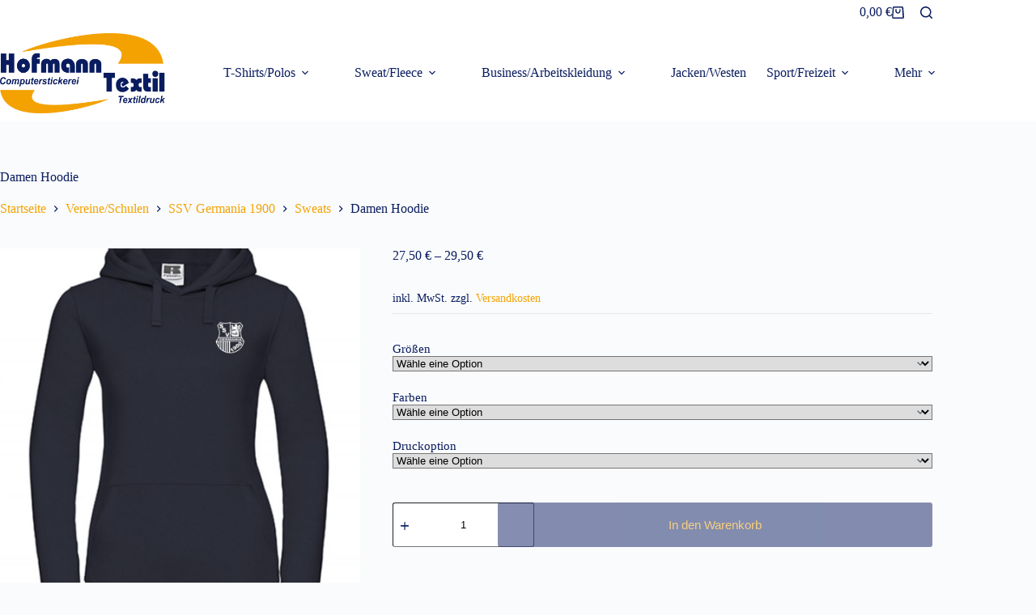

--- FILE ---
content_type: text/html; charset=UTF-8
request_url: https://shop.stick2000.de/produkt/damen-hoodie/
body_size: 29546
content:
<!doctype html>
<html lang="de">
<head>
	
	<meta charset="UTF-8">
	<meta name="viewport" content="width=device-width, initial-scale=1, maximum-scale=5, viewport-fit=cover">
	<link rel="profile" href="https://gmpg.org/xfn/11">

	<title>Damen Hoodie &#8211; Hofmann Textil e.K.</title>
<meta name='robots' content='max-image-preview:large' />
<link rel="alternate" type="application/rss+xml" title="Hofmann Textil e.K. &raquo; Feed" href="https://shop.stick2000.de/feed/" />
<link rel="alternate" type="application/rss+xml" title="Hofmann Textil e.K. &raquo; Kommentar-Feed" href="https://shop.stick2000.de/comments/feed/" />
<link rel="alternate" title="oEmbed (JSON)" type="application/json+oembed" href="https://shop.stick2000.de/wp-json/oembed/1.0/embed?url=https%3A%2F%2Fshop.stick2000.de%2Fprodukt%2Fdamen-hoodie%2F" />
<link rel="alternate" title="oEmbed (XML)" type="text/xml+oembed" href="https://shop.stick2000.de/wp-json/oembed/1.0/embed?url=https%3A%2F%2Fshop.stick2000.de%2Fprodukt%2Fdamen-hoodie%2F&#038;format=xml" />
		<!-- This site uses the Google Analytics by MonsterInsights plugin v9.11.1 - Using Analytics tracking - https://www.monsterinsights.com/ -->
		<!-- Note: MonsterInsights is not currently configured on this site. The site owner needs to authenticate with Google Analytics in the MonsterInsights settings panel. -->
					<!-- No tracking code set -->
				<!-- / Google Analytics by MonsterInsights -->
		<style id='wp-img-auto-sizes-contain-inline-css'>
img:is([sizes=auto i],[sizes^="auto," i]){contain-intrinsic-size:3000px 1500px}
/*# sourceURL=wp-img-auto-sizes-contain-inline-css */
</style>
<link rel='stylesheet' id='wp-block-library-css' href='https://shop.stick2000.de/wp-includes/css/dist/block-library/style.min.css?ver=6.9' media='all' />
<style id='fpf-template-selector-style-inline-css'>
.wp-block-fpf-template-selector{max-width:100%!important;width:100%}.wp-block-fpf-template-selector .form-row .input-text,.wp-block-fpf-template-selector .form-row select{background-color:#fff;border:1px solid rgba(32,7,7,.8);border-radius:4px;box-sizing:border-box;color:#000;display:block;font-family:inherit;font-size:.875rem;font-weight:400;height:auto;letter-spacing:normal;line-height:normal;margin:0;padding:.9rem 1.1rem;width:100%}.wp-block-fpf-template-selector .form-row label{display:block;line-height:2;margin-bottom:.7em}.wp-block-fpf-template-selector .form-row select{-webkit-appearance:none;-moz-appearance:none;appearance:none;background-image:url([data-uri]);background-position:calc(100% - 1.1rem) 50%;background-repeat:no-repeat;background-size:16px;cursor:pointer;padding-right:3em}

/*# sourceURL=https://shop.stick2000.de/wp-content/plugins/flexible-product-fields/build/fpf-template-selector/style-index.css */
</style>
<style id='global-styles-inline-css'>
:root{--wp--preset--aspect-ratio--square: 1;--wp--preset--aspect-ratio--4-3: 4/3;--wp--preset--aspect-ratio--3-4: 3/4;--wp--preset--aspect-ratio--3-2: 3/2;--wp--preset--aspect-ratio--2-3: 2/3;--wp--preset--aspect-ratio--16-9: 16/9;--wp--preset--aspect-ratio--9-16: 9/16;--wp--preset--color--black: #000000;--wp--preset--color--cyan-bluish-gray: #abb8c3;--wp--preset--color--white: #ffffff;--wp--preset--color--pale-pink: #f78da7;--wp--preset--color--vivid-red: #cf2e2e;--wp--preset--color--luminous-vivid-orange: #ff6900;--wp--preset--color--luminous-vivid-amber: #fcb900;--wp--preset--color--light-green-cyan: #7bdcb5;--wp--preset--color--vivid-green-cyan: #00d084;--wp--preset--color--pale-cyan-blue: #8ed1fc;--wp--preset--color--vivid-cyan-blue: #0693e3;--wp--preset--color--vivid-purple: #9b51e0;--wp--preset--color--palette-color-1: var(--theme-palette-color-1, #2872fa);--wp--preset--color--palette-color-2: var(--theme-palette-color-2, #1559ed);--wp--preset--color--palette-color-3: var(--theme-palette-color-3, #3A4F66);--wp--preset--color--palette-color-4: var(--theme-palette-color-4, #192a3d);--wp--preset--color--palette-color-5: var(--theme-palette-color-5, #e1e8ed);--wp--preset--color--palette-color-6: var(--theme-palette-color-6, #f2f5f7);--wp--preset--color--palette-color-7: var(--theme-palette-color-7, #FAFBFC);--wp--preset--color--palette-color-8: var(--theme-palette-color-8, #ffffff);--wp--preset--gradient--vivid-cyan-blue-to-vivid-purple: linear-gradient(135deg,rgb(6,147,227) 0%,rgb(155,81,224) 100%);--wp--preset--gradient--light-green-cyan-to-vivid-green-cyan: linear-gradient(135deg,rgb(122,220,180) 0%,rgb(0,208,130) 100%);--wp--preset--gradient--luminous-vivid-amber-to-luminous-vivid-orange: linear-gradient(135deg,rgb(252,185,0) 0%,rgb(255,105,0) 100%);--wp--preset--gradient--luminous-vivid-orange-to-vivid-red: linear-gradient(135deg,rgb(255,105,0) 0%,rgb(207,46,46) 100%);--wp--preset--gradient--very-light-gray-to-cyan-bluish-gray: linear-gradient(135deg,rgb(238,238,238) 0%,rgb(169,184,195) 100%);--wp--preset--gradient--cool-to-warm-spectrum: linear-gradient(135deg,rgb(74,234,220) 0%,rgb(151,120,209) 20%,rgb(207,42,186) 40%,rgb(238,44,130) 60%,rgb(251,105,98) 80%,rgb(254,248,76) 100%);--wp--preset--gradient--blush-light-purple: linear-gradient(135deg,rgb(255,206,236) 0%,rgb(152,150,240) 100%);--wp--preset--gradient--blush-bordeaux: linear-gradient(135deg,rgb(254,205,165) 0%,rgb(254,45,45) 50%,rgb(107,0,62) 100%);--wp--preset--gradient--luminous-dusk: linear-gradient(135deg,rgb(255,203,112) 0%,rgb(199,81,192) 50%,rgb(65,88,208) 100%);--wp--preset--gradient--pale-ocean: linear-gradient(135deg,rgb(255,245,203) 0%,rgb(182,227,212) 50%,rgb(51,167,181) 100%);--wp--preset--gradient--electric-grass: linear-gradient(135deg,rgb(202,248,128) 0%,rgb(113,206,126) 100%);--wp--preset--gradient--midnight: linear-gradient(135deg,rgb(2,3,129) 0%,rgb(40,116,252) 100%);--wp--preset--gradient--juicy-peach: linear-gradient(to right, #ffecd2 0%, #fcb69f 100%);--wp--preset--gradient--young-passion: linear-gradient(to right, #ff8177 0%, #ff867a 0%, #ff8c7f 21%, #f99185 52%, #cf556c 78%, #b12a5b 100%);--wp--preset--gradient--true-sunset: linear-gradient(to right, #fa709a 0%, #fee140 100%);--wp--preset--gradient--morpheus-den: linear-gradient(to top, #30cfd0 0%, #330867 100%);--wp--preset--gradient--plum-plate: linear-gradient(135deg, #667eea 0%, #764ba2 100%);--wp--preset--gradient--aqua-splash: linear-gradient(15deg, #13547a 0%, #80d0c7 100%);--wp--preset--gradient--love-kiss: linear-gradient(to top, #ff0844 0%, #ffb199 100%);--wp--preset--gradient--new-retrowave: linear-gradient(to top, #3b41c5 0%, #a981bb 49%, #ffc8a9 100%);--wp--preset--gradient--plum-bath: linear-gradient(to top, #cc208e 0%, #6713d2 100%);--wp--preset--gradient--high-flight: linear-gradient(to right, #0acffe 0%, #495aff 100%);--wp--preset--gradient--teen-party: linear-gradient(-225deg, #FF057C 0%, #8D0B93 50%, #321575 100%);--wp--preset--gradient--fabled-sunset: linear-gradient(-225deg, #231557 0%, #44107A 29%, #FF1361 67%, #FFF800 100%);--wp--preset--gradient--arielle-smile: radial-gradient(circle 248px at center, #16d9e3 0%, #30c7ec 47%, #46aef7 100%);--wp--preset--gradient--itmeo-branding: linear-gradient(180deg, #2af598 0%, #009efd 100%);--wp--preset--gradient--deep-blue: linear-gradient(to right, #6a11cb 0%, #2575fc 100%);--wp--preset--gradient--strong-bliss: linear-gradient(to right, #f78ca0 0%, #f9748f 19%, #fd868c 60%, #fe9a8b 100%);--wp--preset--gradient--sweet-period: linear-gradient(to top, #3f51b1 0%, #5a55ae 13%, #7b5fac 25%, #8f6aae 38%, #a86aa4 50%, #cc6b8e 62%, #f18271 75%, #f3a469 87%, #f7c978 100%);--wp--preset--gradient--purple-division: linear-gradient(to top, #7028e4 0%, #e5b2ca 100%);--wp--preset--gradient--cold-evening: linear-gradient(to top, #0c3483 0%, #a2b6df 100%, #6b8cce 100%, #a2b6df 100%);--wp--preset--gradient--mountain-rock: linear-gradient(to right, #868f96 0%, #596164 100%);--wp--preset--gradient--desert-hump: linear-gradient(to top, #c79081 0%, #dfa579 100%);--wp--preset--gradient--ethernal-constance: linear-gradient(to top, #09203f 0%, #537895 100%);--wp--preset--gradient--happy-memories: linear-gradient(-60deg, #ff5858 0%, #f09819 100%);--wp--preset--gradient--grown-early: linear-gradient(to top, #0ba360 0%, #3cba92 100%);--wp--preset--gradient--morning-salad: linear-gradient(-225deg, #B7F8DB 0%, #50A7C2 100%);--wp--preset--gradient--night-call: linear-gradient(-225deg, #AC32E4 0%, #7918F2 48%, #4801FF 100%);--wp--preset--gradient--mind-crawl: linear-gradient(-225deg, #473B7B 0%, #3584A7 51%, #30D2BE 100%);--wp--preset--gradient--angel-care: linear-gradient(-225deg, #FFE29F 0%, #FFA99F 48%, #FF719A 100%);--wp--preset--gradient--juicy-cake: linear-gradient(to top, #e14fad 0%, #f9d423 100%);--wp--preset--gradient--rich-metal: linear-gradient(to right, #d7d2cc 0%, #304352 100%);--wp--preset--gradient--mole-hall: linear-gradient(-20deg, #616161 0%, #9bc5c3 100%);--wp--preset--gradient--cloudy-knoxville: linear-gradient(120deg, #fdfbfb 0%, #ebedee 100%);--wp--preset--gradient--soft-grass: linear-gradient(to top, #c1dfc4 0%, #deecdd 100%);--wp--preset--gradient--saint-petersburg: linear-gradient(135deg, #f5f7fa 0%, #c3cfe2 100%);--wp--preset--gradient--everlasting-sky: linear-gradient(135deg, #fdfcfb 0%, #e2d1c3 100%);--wp--preset--gradient--kind-steel: linear-gradient(-20deg, #e9defa 0%, #fbfcdb 100%);--wp--preset--gradient--over-sun: linear-gradient(60deg, #abecd6 0%, #fbed96 100%);--wp--preset--gradient--premium-white: linear-gradient(to top, #d5d4d0 0%, #d5d4d0 1%, #eeeeec 31%, #efeeec 75%, #e9e9e7 100%);--wp--preset--gradient--clean-mirror: linear-gradient(45deg, #93a5cf 0%, #e4efe9 100%);--wp--preset--gradient--wild-apple: linear-gradient(to top, #d299c2 0%, #fef9d7 100%);--wp--preset--gradient--snow-again: linear-gradient(to top, #e6e9f0 0%, #eef1f5 100%);--wp--preset--gradient--confident-cloud: linear-gradient(to top, #dad4ec 0%, #dad4ec 1%, #f3e7e9 100%);--wp--preset--gradient--glass-water: linear-gradient(to top, #dfe9f3 0%, white 100%);--wp--preset--gradient--perfect-white: linear-gradient(-225deg, #E3FDF5 0%, #FFE6FA 100%);--wp--preset--font-size--small: 13px;--wp--preset--font-size--medium: 20px;--wp--preset--font-size--large: clamp(22px, 1.375rem + ((1vw - 3.2px) * 0.625), 30px);--wp--preset--font-size--x-large: clamp(30px, 1.875rem + ((1vw - 3.2px) * 1.563), 50px);--wp--preset--font-size--xx-large: clamp(45px, 2.813rem + ((1vw - 3.2px) * 2.734), 80px);--wp--preset--spacing--20: 0.44rem;--wp--preset--spacing--30: 0.67rem;--wp--preset--spacing--40: 1rem;--wp--preset--spacing--50: 1.5rem;--wp--preset--spacing--60: 2.25rem;--wp--preset--spacing--70: 3.38rem;--wp--preset--spacing--80: 5.06rem;--wp--preset--shadow--natural: 6px 6px 9px rgba(0, 0, 0, 0.2);--wp--preset--shadow--deep: 12px 12px 50px rgba(0, 0, 0, 0.4);--wp--preset--shadow--sharp: 6px 6px 0px rgba(0, 0, 0, 0.2);--wp--preset--shadow--outlined: 6px 6px 0px -3px rgb(255, 255, 255), 6px 6px rgb(0, 0, 0);--wp--preset--shadow--crisp: 6px 6px 0px rgb(0, 0, 0);}:root { --wp--style--global--content-size: var(--theme-block-max-width);--wp--style--global--wide-size: var(--theme-block-wide-max-width); }:where(body) { margin: 0; }.wp-site-blocks > .alignleft { float: left; margin-right: 2em; }.wp-site-blocks > .alignright { float: right; margin-left: 2em; }.wp-site-blocks > .aligncenter { justify-content: center; margin-left: auto; margin-right: auto; }:where(.wp-site-blocks) > * { margin-block-start: var(--theme-content-spacing); margin-block-end: 0; }:where(.wp-site-blocks) > :first-child { margin-block-start: 0; }:where(.wp-site-blocks) > :last-child { margin-block-end: 0; }:root { --wp--style--block-gap: var(--theme-content-spacing); }:root :where(.is-layout-flow) > :first-child{margin-block-start: 0;}:root :where(.is-layout-flow) > :last-child{margin-block-end: 0;}:root :where(.is-layout-flow) > *{margin-block-start: var(--theme-content-spacing);margin-block-end: 0;}:root :where(.is-layout-constrained) > :first-child{margin-block-start: 0;}:root :where(.is-layout-constrained) > :last-child{margin-block-end: 0;}:root :where(.is-layout-constrained) > *{margin-block-start: var(--theme-content-spacing);margin-block-end: 0;}:root :where(.is-layout-flex){gap: var(--theme-content-spacing);}:root :where(.is-layout-grid){gap: var(--theme-content-spacing);}.is-layout-flow > .alignleft{float: left;margin-inline-start: 0;margin-inline-end: 2em;}.is-layout-flow > .alignright{float: right;margin-inline-start: 2em;margin-inline-end: 0;}.is-layout-flow > .aligncenter{margin-left: auto !important;margin-right: auto !important;}.is-layout-constrained > .alignleft{float: left;margin-inline-start: 0;margin-inline-end: 2em;}.is-layout-constrained > .alignright{float: right;margin-inline-start: 2em;margin-inline-end: 0;}.is-layout-constrained > .aligncenter{margin-left: auto !important;margin-right: auto !important;}.is-layout-constrained > :where(:not(.alignleft):not(.alignright):not(.alignfull)){max-width: var(--wp--style--global--content-size);margin-left: auto !important;margin-right: auto !important;}.is-layout-constrained > .alignwide{max-width: var(--wp--style--global--wide-size);}body .is-layout-flex{display: flex;}.is-layout-flex{flex-wrap: wrap;align-items: center;}.is-layout-flex > :is(*, div){margin: 0;}body .is-layout-grid{display: grid;}.is-layout-grid > :is(*, div){margin: 0;}body{padding-top: 0px;padding-right: 0px;padding-bottom: 0px;padding-left: 0px;}:root :where(.wp-element-button, .wp-block-button__link){font-style: inherit;font-weight: inherit;letter-spacing: inherit;text-transform: inherit;}.has-black-color{color: var(--wp--preset--color--black) !important;}.has-cyan-bluish-gray-color{color: var(--wp--preset--color--cyan-bluish-gray) !important;}.has-white-color{color: var(--wp--preset--color--white) !important;}.has-pale-pink-color{color: var(--wp--preset--color--pale-pink) !important;}.has-vivid-red-color{color: var(--wp--preset--color--vivid-red) !important;}.has-luminous-vivid-orange-color{color: var(--wp--preset--color--luminous-vivid-orange) !important;}.has-luminous-vivid-amber-color{color: var(--wp--preset--color--luminous-vivid-amber) !important;}.has-light-green-cyan-color{color: var(--wp--preset--color--light-green-cyan) !important;}.has-vivid-green-cyan-color{color: var(--wp--preset--color--vivid-green-cyan) !important;}.has-pale-cyan-blue-color{color: var(--wp--preset--color--pale-cyan-blue) !important;}.has-vivid-cyan-blue-color{color: var(--wp--preset--color--vivid-cyan-blue) !important;}.has-vivid-purple-color{color: var(--wp--preset--color--vivid-purple) !important;}.has-palette-color-1-color{color: var(--wp--preset--color--palette-color-1) !important;}.has-palette-color-2-color{color: var(--wp--preset--color--palette-color-2) !important;}.has-palette-color-3-color{color: var(--wp--preset--color--palette-color-3) !important;}.has-palette-color-4-color{color: var(--wp--preset--color--palette-color-4) !important;}.has-palette-color-5-color{color: var(--wp--preset--color--palette-color-5) !important;}.has-palette-color-6-color{color: var(--wp--preset--color--palette-color-6) !important;}.has-palette-color-7-color{color: var(--wp--preset--color--palette-color-7) !important;}.has-palette-color-8-color{color: var(--wp--preset--color--palette-color-8) !important;}.has-black-background-color{background-color: var(--wp--preset--color--black) !important;}.has-cyan-bluish-gray-background-color{background-color: var(--wp--preset--color--cyan-bluish-gray) !important;}.has-white-background-color{background-color: var(--wp--preset--color--white) !important;}.has-pale-pink-background-color{background-color: var(--wp--preset--color--pale-pink) !important;}.has-vivid-red-background-color{background-color: var(--wp--preset--color--vivid-red) !important;}.has-luminous-vivid-orange-background-color{background-color: var(--wp--preset--color--luminous-vivid-orange) !important;}.has-luminous-vivid-amber-background-color{background-color: var(--wp--preset--color--luminous-vivid-amber) !important;}.has-light-green-cyan-background-color{background-color: var(--wp--preset--color--light-green-cyan) !important;}.has-vivid-green-cyan-background-color{background-color: var(--wp--preset--color--vivid-green-cyan) !important;}.has-pale-cyan-blue-background-color{background-color: var(--wp--preset--color--pale-cyan-blue) !important;}.has-vivid-cyan-blue-background-color{background-color: var(--wp--preset--color--vivid-cyan-blue) !important;}.has-vivid-purple-background-color{background-color: var(--wp--preset--color--vivid-purple) !important;}.has-palette-color-1-background-color{background-color: var(--wp--preset--color--palette-color-1) !important;}.has-palette-color-2-background-color{background-color: var(--wp--preset--color--palette-color-2) !important;}.has-palette-color-3-background-color{background-color: var(--wp--preset--color--palette-color-3) !important;}.has-palette-color-4-background-color{background-color: var(--wp--preset--color--palette-color-4) !important;}.has-palette-color-5-background-color{background-color: var(--wp--preset--color--palette-color-5) !important;}.has-palette-color-6-background-color{background-color: var(--wp--preset--color--palette-color-6) !important;}.has-palette-color-7-background-color{background-color: var(--wp--preset--color--palette-color-7) !important;}.has-palette-color-8-background-color{background-color: var(--wp--preset--color--palette-color-8) !important;}.has-black-border-color{border-color: var(--wp--preset--color--black) !important;}.has-cyan-bluish-gray-border-color{border-color: var(--wp--preset--color--cyan-bluish-gray) !important;}.has-white-border-color{border-color: var(--wp--preset--color--white) !important;}.has-pale-pink-border-color{border-color: var(--wp--preset--color--pale-pink) !important;}.has-vivid-red-border-color{border-color: var(--wp--preset--color--vivid-red) !important;}.has-luminous-vivid-orange-border-color{border-color: var(--wp--preset--color--luminous-vivid-orange) !important;}.has-luminous-vivid-amber-border-color{border-color: var(--wp--preset--color--luminous-vivid-amber) !important;}.has-light-green-cyan-border-color{border-color: var(--wp--preset--color--light-green-cyan) !important;}.has-vivid-green-cyan-border-color{border-color: var(--wp--preset--color--vivid-green-cyan) !important;}.has-pale-cyan-blue-border-color{border-color: var(--wp--preset--color--pale-cyan-blue) !important;}.has-vivid-cyan-blue-border-color{border-color: var(--wp--preset--color--vivid-cyan-blue) !important;}.has-vivid-purple-border-color{border-color: var(--wp--preset--color--vivid-purple) !important;}.has-palette-color-1-border-color{border-color: var(--wp--preset--color--palette-color-1) !important;}.has-palette-color-2-border-color{border-color: var(--wp--preset--color--palette-color-2) !important;}.has-palette-color-3-border-color{border-color: var(--wp--preset--color--palette-color-3) !important;}.has-palette-color-4-border-color{border-color: var(--wp--preset--color--palette-color-4) !important;}.has-palette-color-5-border-color{border-color: var(--wp--preset--color--palette-color-5) !important;}.has-palette-color-6-border-color{border-color: var(--wp--preset--color--palette-color-6) !important;}.has-palette-color-7-border-color{border-color: var(--wp--preset--color--palette-color-7) !important;}.has-palette-color-8-border-color{border-color: var(--wp--preset--color--palette-color-8) !important;}.has-vivid-cyan-blue-to-vivid-purple-gradient-background{background: var(--wp--preset--gradient--vivid-cyan-blue-to-vivid-purple) !important;}.has-light-green-cyan-to-vivid-green-cyan-gradient-background{background: var(--wp--preset--gradient--light-green-cyan-to-vivid-green-cyan) !important;}.has-luminous-vivid-amber-to-luminous-vivid-orange-gradient-background{background: var(--wp--preset--gradient--luminous-vivid-amber-to-luminous-vivid-orange) !important;}.has-luminous-vivid-orange-to-vivid-red-gradient-background{background: var(--wp--preset--gradient--luminous-vivid-orange-to-vivid-red) !important;}.has-very-light-gray-to-cyan-bluish-gray-gradient-background{background: var(--wp--preset--gradient--very-light-gray-to-cyan-bluish-gray) !important;}.has-cool-to-warm-spectrum-gradient-background{background: var(--wp--preset--gradient--cool-to-warm-spectrum) !important;}.has-blush-light-purple-gradient-background{background: var(--wp--preset--gradient--blush-light-purple) !important;}.has-blush-bordeaux-gradient-background{background: var(--wp--preset--gradient--blush-bordeaux) !important;}.has-luminous-dusk-gradient-background{background: var(--wp--preset--gradient--luminous-dusk) !important;}.has-pale-ocean-gradient-background{background: var(--wp--preset--gradient--pale-ocean) !important;}.has-electric-grass-gradient-background{background: var(--wp--preset--gradient--electric-grass) !important;}.has-midnight-gradient-background{background: var(--wp--preset--gradient--midnight) !important;}.has-juicy-peach-gradient-background{background: var(--wp--preset--gradient--juicy-peach) !important;}.has-young-passion-gradient-background{background: var(--wp--preset--gradient--young-passion) !important;}.has-true-sunset-gradient-background{background: var(--wp--preset--gradient--true-sunset) !important;}.has-morpheus-den-gradient-background{background: var(--wp--preset--gradient--morpheus-den) !important;}.has-plum-plate-gradient-background{background: var(--wp--preset--gradient--plum-plate) !important;}.has-aqua-splash-gradient-background{background: var(--wp--preset--gradient--aqua-splash) !important;}.has-love-kiss-gradient-background{background: var(--wp--preset--gradient--love-kiss) !important;}.has-new-retrowave-gradient-background{background: var(--wp--preset--gradient--new-retrowave) !important;}.has-plum-bath-gradient-background{background: var(--wp--preset--gradient--plum-bath) !important;}.has-high-flight-gradient-background{background: var(--wp--preset--gradient--high-flight) !important;}.has-teen-party-gradient-background{background: var(--wp--preset--gradient--teen-party) !important;}.has-fabled-sunset-gradient-background{background: var(--wp--preset--gradient--fabled-sunset) !important;}.has-arielle-smile-gradient-background{background: var(--wp--preset--gradient--arielle-smile) !important;}.has-itmeo-branding-gradient-background{background: var(--wp--preset--gradient--itmeo-branding) !important;}.has-deep-blue-gradient-background{background: var(--wp--preset--gradient--deep-blue) !important;}.has-strong-bliss-gradient-background{background: var(--wp--preset--gradient--strong-bliss) !important;}.has-sweet-period-gradient-background{background: var(--wp--preset--gradient--sweet-period) !important;}.has-purple-division-gradient-background{background: var(--wp--preset--gradient--purple-division) !important;}.has-cold-evening-gradient-background{background: var(--wp--preset--gradient--cold-evening) !important;}.has-mountain-rock-gradient-background{background: var(--wp--preset--gradient--mountain-rock) !important;}.has-desert-hump-gradient-background{background: var(--wp--preset--gradient--desert-hump) !important;}.has-ethernal-constance-gradient-background{background: var(--wp--preset--gradient--ethernal-constance) !important;}.has-happy-memories-gradient-background{background: var(--wp--preset--gradient--happy-memories) !important;}.has-grown-early-gradient-background{background: var(--wp--preset--gradient--grown-early) !important;}.has-morning-salad-gradient-background{background: var(--wp--preset--gradient--morning-salad) !important;}.has-night-call-gradient-background{background: var(--wp--preset--gradient--night-call) !important;}.has-mind-crawl-gradient-background{background: var(--wp--preset--gradient--mind-crawl) !important;}.has-angel-care-gradient-background{background: var(--wp--preset--gradient--angel-care) !important;}.has-juicy-cake-gradient-background{background: var(--wp--preset--gradient--juicy-cake) !important;}.has-rich-metal-gradient-background{background: var(--wp--preset--gradient--rich-metal) !important;}.has-mole-hall-gradient-background{background: var(--wp--preset--gradient--mole-hall) !important;}.has-cloudy-knoxville-gradient-background{background: var(--wp--preset--gradient--cloudy-knoxville) !important;}.has-soft-grass-gradient-background{background: var(--wp--preset--gradient--soft-grass) !important;}.has-saint-petersburg-gradient-background{background: var(--wp--preset--gradient--saint-petersburg) !important;}.has-everlasting-sky-gradient-background{background: var(--wp--preset--gradient--everlasting-sky) !important;}.has-kind-steel-gradient-background{background: var(--wp--preset--gradient--kind-steel) !important;}.has-over-sun-gradient-background{background: var(--wp--preset--gradient--over-sun) !important;}.has-premium-white-gradient-background{background: var(--wp--preset--gradient--premium-white) !important;}.has-clean-mirror-gradient-background{background: var(--wp--preset--gradient--clean-mirror) !important;}.has-wild-apple-gradient-background{background: var(--wp--preset--gradient--wild-apple) !important;}.has-snow-again-gradient-background{background: var(--wp--preset--gradient--snow-again) !important;}.has-confident-cloud-gradient-background{background: var(--wp--preset--gradient--confident-cloud) !important;}.has-glass-water-gradient-background{background: var(--wp--preset--gradient--glass-water) !important;}.has-perfect-white-gradient-background{background: var(--wp--preset--gradient--perfect-white) !important;}.has-small-font-size{font-size: var(--wp--preset--font-size--small) !important;}.has-medium-font-size{font-size: var(--wp--preset--font-size--medium) !important;}.has-large-font-size{font-size: var(--wp--preset--font-size--large) !important;}.has-x-large-font-size{font-size: var(--wp--preset--font-size--x-large) !important;}.has-xx-large-font-size{font-size: var(--wp--preset--font-size--xx-large) !important;}
:root :where(.wp-block-pullquote){font-size: clamp(0.984em, 0.984rem + ((1vw - 0.2em) * 0.645), 1.5em);line-height: 1.6;}
/*# sourceURL=global-styles-inline-css */
</style>
<link rel='stylesheet' id='contact-form-7-css' href='https://shop.stick2000.de/wp-content/plugins/contact-form-7/includes/css/styles.css?ver=6.1.4' media='all' />
<style id='contact-form-7-inline-css'>
.wpcf7 .wpcf7-recaptcha iframe {margin-bottom: 0;}.wpcf7 .wpcf7-recaptcha[data-align="center"] > div {margin: 0 auto;}.wpcf7 .wpcf7-recaptcha[data-align="right"] > div {margin: 0 0 0 auto;}
/*# sourceURL=contact-form-7-inline-css */
</style>
<link rel='stylesheet' id='advanced-flat-rate-shipping-for-woocommerce-css' href='https://shop.stick2000.de/wp-content/plugins/woo-extra-flat-rate/public/css/advanced-flat-rate-shipping-for-woocommerce-public.css?ver=v4.4.3' media='all' />
<link rel='stylesheet' id='font-awesome-min-css' href='https://shop.stick2000.de/wp-content/plugins/woo-extra-flat-rate/public/css/font-awesome.min.css?ver=v4.4.3' media='all' />
<style id='woocommerce-inline-inline-css'>
.woocommerce form .form-row .required { visibility: visible; }
/*# sourceURL=woocommerce-inline-inline-css */
</style>
<link rel='stylesheet' id='fpf_front-css' href='https://shop.stick2000.de/wp-content/plugins/flexible-product-fields/assets/css/front.min.css?ver=2.12.0.70' media='all' />
<link rel='stylesheet' id='fpf_new_front-css' href='https://shop.stick2000.de/wp-content/plugins/flexible-product-fields/assets/css/new-front.css?ver=2.12.0.70' media='all' />
<link rel='stylesheet' id='brands-styles-css' href='https://shop.stick2000.de/wp-content/plugins/woocommerce/assets/css/brands.css?ver=10.3.7' media='all' />
<link rel='preload' as='font' type='font/woff2' crossorigin='anonymous' id='tinvwl-webfont-font-css' href='https://shop.stick2000.de/wp-content/plugins/ti-woocommerce-wishlist/assets/fonts/tinvwl-webfont.woff2?ver=xu2uyi' media='all' />
<link rel='stylesheet' id='tinvwl-webfont-css' href='https://shop.stick2000.de/wp-content/plugins/ti-woocommerce-wishlist/assets/css/webfont.min.css?ver=2.11.1' media='all' />
<link rel='stylesheet' id='tinvwl-css' href='https://shop.stick2000.de/wp-content/plugins/ti-woocommerce-wishlist/assets/css/public.min.css?ver=2.11.1' media='all' />
<link rel='stylesheet' id='ct-main-styles-css' href='https://shop.stick2000.de/wp-content/themes/blocksy/static/bundle/main.min.css?ver=2.1.7' media='all' />
<link rel='stylesheet' id='ct-woocommerce-styles-css' href='https://shop.stick2000.de/wp-content/themes/blocksy/static/bundle/woocommerce.min.css?ver=2.1.7' media='all' />
<link rel='stylesheet' id='ct-page-title-styles-css' href='https://shop.stick2000.de/wp-content/themes/blocksy/static/bundle/page-title.min.css?ver=2.1.7' media='all' />
<link rel='stylesheet' id='ct-elementor-styles-css' href='https://shop.stick2000.de/wp-content/themes/blocksy/static/bundle/elementor-frontend.min.css?ver=2.1.7' media='all' />
<link rel='stylesheet' id='ct-elementor-woocommerce-styles-css' href='https://shop.stick2000.de/wp-content/themes/blocksy/static/bundle/elementor-woocommerce-frontend.min.css?ver=2.1.7' media='all' />
<link rel='stylesheet' id='ct-flexy-styles-css' href='https://shop.stick2000.de/wp-content/themes/blocksy/static/bundle/flexy.min.css?ver=2.1.7' media='all' />
<link rel='stylesheet' id='ct-cf-7-styles-css' href='https://shop.stick2000.de/wp-content/themes/blocksy/static/bundle/cf-7.min.css?ver=2.1.7' media='all' />
<link rel='stylesheet' id='woocommerce-gzd-layout-css' href='https://shop.stick2000.de/wp-content/plugins/woocommerce-germanized/build/static/layout-styles.css?ver=3.20.5' media='all' />
<style id='woocommerce-gzd-layout-inline-css'>
.woocommerce-checkout .shop_table { background-color: #eeeeee; } .product p.deposit-packaging-type { font-size: 1.25em !important; } p.woocommerce-shipping-destination { display: none; }
                .wc-gzd-nutri-score-value-a {
                    background: url(https://shop.stick2000.de/wp-content/plugins/woocommerce-germanized/assets/images/nutri-score-a.svg) no-repeat;
                }
                .wc-gzd-nutri-score-value-b {
                    background: url(https://shop.stick2000.de/wp-content/plugins/woocommerce-germanized/assets/images/nutri-score-b.svg) no-repeat;
                }
                .wc-gzd-nutri-score-value-c {
                    background: url(https://shop.stick2000.de/wp-content/plugins/woocommerce-germanized/assets/images/nutri-score-c.svg) no-repeat;
                }
                .wc-gzd-nutri-score-value-d {
                    background: url(https://shop.stick2000.de/wp-content/plugins/woocommerce-germanized/assets/images/nutri-score-d.svg) no-repeat;
                }
                .wc-gzd-nutri-score-value-e {
                    background: url(https://shop.stick2000.de/wp-content/plugins/woocommerce-germanized/assets/images/nutri-score-e.svg) no-repeat;
                }
            
/*# sourceURL=woocommerce-gzd-layout-inline-css */
</style>
<script src="https://shop.stick2000.de/wp-includes/js/jquery/jquery.min.js?ver=3.7.1" id="jquery-core-js"></script>
<script src="https://shop.stick2000.de/wp-includes/js/jquery/jquery-migrate.min.js?ver=3.4.1" id="jquery-migrate-js"></script>
<script src="https://shop.stick2000.de/wp-content/plugins/woo-extra-flat-rate/public/js/advanced-flat-rate-shipping-for-woocommerce-public.js?ver=v4.4.3" id="advanced-flat-rate-shipping-for-woocommerce-js"></script>
<script src="https://shop.stick2000.de/wp-content/plugins/woocommerce/assets/js/jquery-blockui/jquery.blockUI.min.js?ver=2.7.0-wc.10.3.7" id="wc-jquery-blockui-js" data-wp-strategy="defer"></script>
<script id="wc-add-to-cart-js-extra">
var wc_add_to_cart_params = {"ajax_url":"/wp-admin/admin-ajax.php","wc_ajax_url":"/?wc-ajax=%%endpoint%%","i18n_view_cart":"Warenkorb anzeigen","cart_url":"https://shop.stick2000.de/warenkorb/","is_cart":"","cart_redirect_after_add":"no"};
//# sourceURL=wc-add-to-cart-js-extra
</script>
<script src="https://shop.stick2000.de/wp-content/plugins/woocommerce/assets/js/frontend/add-to-cart.min.js?ver=10.3.7" id="wc-add-to-cart-js" defer data-wp-strategy="defer"></script>
<script src="https://shop.stick2000.de/wp-content/plugins/woocommerce/assets/js/zoom/jquery.zoom.min.js?ver=1.7.21-wc.10.3.7" id="wc-zoom-js" defer data-wp-strategy="defer"></script>
<script id="wc-single-product-js-extra">
var wc_single_product_params = {"i18n_required_rating_text":"Bitte w\u00e4hle eine Bewertung","i18n_rating_options":["1 von 5\u00a0Sternen","2 von 5\u00a0Sternen","3 von 5\u00a0Sternen","4 von 5\u00a0Sternen","5 von 5\u00a0Sternen"],"i18n_product_gallery_trigger_text":"Bildergalerie im Vollbildmodus anzeigen","review_rating_required":"yes","flexslider":{"rtl":false,"animation":"slide","smoothHeight":true,"directionNav":false,"controlNav":"thumbnails","slideshow":false,"animationSpeed":500,"animationLoop":false,"allowOneSlide":false},"zoom_enabled":"1","zoom_options":[],"photoswipe_enabled":"","photoswipe_options":{"shareEl":false,"closeOnScroll":false,"history":false,"hideAnimationDuration":0,"showAnimationDuration":0},"flexslider_enabled":""};
//# sourceURL=wc-single-product-js-extra
</script>
<script src="https://shop.stick2000.de/wp-content/plugins/woocommerce/assets/js/frontend/single-product.min.js?ver=10.3.7" id="wc-single-product-js" defer data-wp-strategy="defer"></script>
<script src="https://shop.stick2000.de/wp-content/plugins/woocommerce/assets/js/js-cookie/js.cookie.min.js?ver=2.1.4-wc.10.3.7" id="wc-js-cookie-js" data-wp-strategy="defer"></script>
<script id="woocommerce-js-extra">
var woocommerce_params = {"ajax_url":"/wp-admin/admin-ajax.php","wc_ajax_url":"/?wc-ajax=%%endpoint%%","i18n_password_show":"Passwort anzeigen","i18n_password_hide":"Passwort ausblenden"};
//# sourceURL=woocommerce-js-extra
</script>
<script src="https://shop.stick2000.de/wp-content/plugins/woocommerce/assets/js/frontend/woocommerce.min.js?ver=10.3.7" id="woocommerce-js" defer data-wp-strategy="defer"></script>
<script id="fpf_product-js-extra">
var fpf_product = {"total":"Gesamt","currency_format_num_decimals":"2","currency_format_symbol":"\u20ac","currency_format_decimal_sep":",","currency_format_thousand_sep":".","currency_format":"%v\u00a0%s","fields_rules":[],"fpf_fields":[],"fpf_product_price":"27.5"};
//# sourceURL=fpf_product-js-extra
</script>
<script src="https://shop.stick2000.de/wp-content/plugins/flexible-product-fields/assets/js/fpf_product.min.js?ver=2.12.0.70" id="fpf_product-js"></script>
<script id="wc-gzd-unit-price-observer-queue-js-extra">
var wc_gzd_unit_price_observer_queue_params = {"ajax_url":"/wp-admin/admin-ajax.php","wc_ajax_url":"/?wc-ajax=%%endpoint%%","refresh_unit_price_nonce":"cbe0d396b3"};
//# sourceURL=wc-gzd-unit-price-observer-queue-js-extra
</script>
<script src="https://shop.stick2000.de/wp-content/plugins/woocommerce-germanized/build/static/unit-price-observer-queue.js?ver=3.20.5" id="wc-gzd-unit-price-observer-queue-js" defer data-wp-strategy="defer"></script>
<script src="https://shop.stick2000.de/wp-content/plugins/woocommerce/assets/js/accounting/accounting.min.js?ver=0.4.2" id="wc-accounting-js"></script>
<script id="wc-gzd-unit-price-observer-js-extra">
var wc_gzd_unit_price_observer_params = {"wrapper":".product","price_selector":{"p.price":{"is_total_price":false,"is_primary_selector":true,"quantity_selector":""}},"replace_price":"1","product_id":"73026","price_decimal_sep":",","price_thousand_sep":".","qty_selector":"input.quantity, input.qty","refresh_on_load":""};
//# sourceURL=wc-gzd-unit-price-observer-js-extra
</script>
<script src="https://shop.stick2000.de/wp-content/plugins/woocommerce-germanized/build/static/unit-price-observer.js?ver=3.20.5" id="wc-gzd-unit-price-observer-js" defer data-wp-strategy="defer"></script>
<link rel="https://api.w.org/" href="https://shop.stick2000.de/wp-json/" /><link rel="alternate" title="JSON" type="application/json" href="https://shop.stick2000.de/wp-json/wp/v2/product/73026" /><link rel="EditURI" type="application/rsd+xml" title="RSD" href="https://shop.stick2000.de/xmlrpc.php?rsd" />
<meta name="generator" content="WordPress 6.9" />
<meta name="generator" content="WooCommerce 10.3.7" />
<link rel="canonical" href="https://shop.stick2000.de/produkt/damen-hoodie/" />
<link rel='shortlink' href='https://shop.stick2000.de/?p=73026' />
<noscript><link rel='stylesheet' href='https://shop.stick2000.de/wp-content/themes/blocksy/static/bundle/no-scripts.min.css' type='text/css'></noscript>
<style id="ct-main-styles-inline-css">[data-header*="type-1"] [data-id="cart"] .ct-cart-item {--theme-icon-color:#0A1D60;--theme-icon-hover-color:#F4A302;--theme-cart-badge-background:#0A1D60;--theme-link-initial-color:#0A1D60;--theme-link-hover-color:#F4A302;} [data-header*="type-1"] [data-id="cart"] .ct-label {--theme-font-weight:600;--theme-text-transform:uppercase;--theme-font-size:12px;} [data-header*="type-1"] [data-id="cart"] .ct-cart-content {--dropdownTopOffset:15px;--theme-text-color:#ffffff;--theme-link-initial-color:#0A1D60;--theme-link-hover-color:#F4A302;--mini-cart-background-color:#29333C;} [data-header*="type-1"] [data-id="cart"] .ct-cart-content .total {--theme-text-color:#ffffff;}#woo-cart-panel {--side-panel-width:500px;--theme-box-shadow:0px 0px 70px rgba(0, 0, 0, 0.35);background-color:rgba(18, 21, 25, 0.6);}#woo-cart-panel .cart_list {--theme-link-initial-color:var(--theme-headings-color);}#woo-cart-panel .ct-panel-inner {background-color:var(--theme-palette-color-8);}#woo-cart-panel .ct-toggle-close {--theme-icon-color:rgba(0, 0, 0, 0.5);}#woo-cart-panel .ct-toggle-close:hover {--theme-icon-color:rgba(0, 0, 0, 0.8);} [data-header*="type-1"] .ct-header [data-id="logo"] .site-logo-container {--logo-max-height:99px;} [data-header*="type-1"] .ct-header [data-id="logo"] .site-title {--theme-font-weight:700;--theme-font-size:25px;--theme-line-height:1.5;--theme-link-initial-color:var(--theme-palette-color-4);} [data-header*="type-1"] .ct-header [data-id="menu"] > ul > li > a {--menu-item-height:100%;--theme-font-weight:700;--theme-text-transform:uppercase;--theme-font-size:12px;--theme-line-height:1.3;--theme-link-initial-color:#0A1D60;--theme-link-hover-color:#F4A302;} [data-header*="type-1"] .ct-header [data-id="menu"] {--menu-indicator-hover-color:#F4A302;} [data-header*="type-1"] .ct-header [data-id="menu"] .sub-menu .ct-menu-link {--theme-link-initial-color:var(--theme-palette-color-8);--theme-link-hover-color:#F4A302;--theme-font-weight:500;--theme-font-size:12px;} [data-header*="type-1"] .ct-header [data-id="menu"] .sub-menu {--dropdown-background-color:#0A1D60;--dropdown-divider:1px dashed rgba(255, 255, 255, 0.1);--theme-box-shadow:0px 10px 20px rgba(41, 51, 61, 0.1);--theme-border-radius:0px 0px 2px 2px;} [data-header*="type-1"] .ct-header [data-row*="middle"] {--height:120px;background-color:#ffffff;background-image:none;--theme-border-top:none;--theme-border-bottom:none;--theme-box-shadow:none;} [data-header*="type-1"] .ct-header [data-row*="middle"] > div {--theme-border-top:none;--theme-border-bottom:none;} [data-header*="type-1"] [data-id="mobile-menu"] {--theme-font-weight:700;--theme-font-size:20px;--theme-link-initial-color:#dddddd;--theme-link-hover-color:#F4A302;--mobile-menu-divider:none;} [data-header*="type-1"] [data-id="mobile-menu"] .sub-menu {--theme-link-initial-color:#dddddd;} [data-header*="type-1"] #offcanvas {--theme-box-shadow:0px 0px 70px rgba(0, 0, 0, 0.35);--side-panel-width:500px;--panel-content-height:100%;} [data-header*="type-1"] #offcanvas .ct-panel-inner {background-color:rgba(18, 21, 25, 0.98);} [data-header*="type-1"] [data-id="search"] {--theme-icon-color:#0A1D60;--theme-icon-hover-color:#F4A302;} [data-header*="type-1"] [data-id="search"] .ct-label {--theme-font-weight:600;--theme-text-transform:uppercase;--theme-font-size:12px;} [data-header*="type-1"] #search-modal .ct-search-results {--theme-font-weight:500;--theme-font-size:14px;--theme-line-height:1.4;} [data-header*="type-1"] #search-modal .ct-search-form {--theme-link-initial-color:#0A1D60;--theme-link-hover-color:#F4A302;--theme-form-text-initial-color:#0A1D60;--theme-form-text-focus-color:#0A1D60;--theme-form-field-border-initial-color:rgba(255, 255, 255, 0.2);--theme-form-field-border-focus-color:#F4A302;--theme-button-text-initial-color:#F4A302;--theme-button-text-hover-color:#0A1D60;--theme-button-background-initial-color:#0A1D60;--theme-button-background-hover-color:#F4A302;} [data-header*="type-1"] #search-modal .ct-toggle-close {--theme-icon-color:#0A1D60;--theme-icon-size:19px;} [data-header*="type-1"] #search-modal .ct-toggle-close:hover {--theme-icon-color:#F4A302;} [data-header*="type-1"] #search-modal {background-color:#dddddd;} [data-header*="type-1"] .ct-header [data-row*="top"] {--height:30px;background-color:var(--theme-palette-color-8);background-image:none;--theme-border-top:none;--theme-border-bottom:none;--theme-box-shadow:none;} [data-header*="type-1"] .ct-header [data-row*="top"] > div {--theme-border-top:none;--theme-border-bottom:none;} [data-header*="type-1"] [data-id="trigger"] {--theme-icon-size:18px;--toggle-button-radius:3px;} [data-header*="type-1"] [data-id="trigger"]:not([data-design="simple"]) {--toggle-button-padding:10px;} [data-header*="type-1"] [data-id="trigger"] .ct-label {--theme-font-weight:600;--theme-text-transform:uppercase;--theme-font-size:12px;} [data-header*="type-1"] {--header-height:150px;} [data-header*="type-1"] .ct-header {background-image:none;} [data-footer*="type-1"] [data-id="copyright"] {--theme-font-weight:400;--theme-font-size:15px;--theme-line-height:1.3;--theme-text-color:#0A1D60;--theme-link-initial-color:#0A1D60;--theme-link-hover-color:#F4A302;} [data-footer*="type-1"] [data-column="copyright"] {--horizontal-alignment:center;--vertical-alignment:center;} [data-footer*="type-1"] .ct-footer [data-row*="middle"] > div {--container-spacing:70px;--theme-border:none;--theme-border-top:2px solid #0A1D60;--theme-border-bottom:none;--grid-template-columns:repeat(4, 1fr);} [data-footer*="type-1"] .ct-footer [data-row*="middle"] .widget-title {--theme-font-size:16px;} [data-footer*="type-1"] .ct-footer [data-row*="middle"] {--theme-border-top:none;--theme-border-bottom:none;background-color:var(--theme-palette-color-8);} [data-footer*="type-1"] .ct-footer [data-column="widget-area-1"] {--text-horizontal-alignment:center;--horizontal-alignment:center;--vertical-alignment:center;} [data-footer*="type-1"] .ct-footer [data-column="widget-area-1"] .ct-widget {--theme-text-color:#0A1D60;--theme-link-initial-color:#0A1D60;--theme-link-hover-color:#F4A302;} [data-footer*="type-1"] .ct-footer [data-column="widget-area-2"] {--text-horizontal-alignment:center;--horizontal-alignment:center;--vertical-alignment:center;} [data-footer*="type-1"] .ct-footer [data-column="widget-area-2"] .ct-widget {--theme-text-color:#0A1D60;--theme-link-initial-color:#0A1D60;--theme-link-hover-color:#F4A302;} [data-footer*="type-1"] .ct-footer [data-column="widget-area-3"] {--text-horizontal-alignment:center;--horizontal-alignment:center;--vertical-alignment:center;} [data-footer*="type-1"][data-footer*="reveal"] .site-main {--footer-box-shadow:0px 30px 50px rgba(0, 0, 0, 0.1);} [data-footer*="type-1"] .ct-footer {background-color:var(--theme-palette-color-6);} [data-footer*="type-1"] footer.ct-container {--footer-container-bottom-offset:50px;--footer-container-padding:0px 35px;}:root {--theme-font-family:var(--theme-font-stack-default);--theme-font-weight:400;--theme-text-transform:none;--theme-text-decoration:none;--theme-font-size:16px;--theme-line-height:1.65;--theme-letter-spacing:0em;--theme-button-font-weight:500;--theme-button-font-size:15px;--has-classic-forms:var(--true);--has-modern-forms:var(--false);--theme-form-field-border-initial-color:var(--theme-border-color);--theme-form-field-border-focus-color:var(--theme-palette-color-1);--theme-form-selection-field-initial-color:var(--theme-border-color);--theme-form-selection-field-active-color:var(--theme-palette-color-1);--e-global-color-blocksy_palette_1:var(--theme-palette-color-1);--e-global-color-blocksy_palette_2:var(--theme-palette-color-2);--e-global-color-blocksy_palette_3:var(--theme-palette-color-3);--e-global-color-blocksy_palette_4:var(--theme-palette-color-4);--e-global-color-blocksy_palette_5:var(--theme-palette-color-5);--e-global-color-blocksy_palette_6:var(--theme-palette-color-6);--e-global-color-blocksy_palette_7:var(--theme-palette-color-7);--e-global-color-blocksy_palette_8:var(--theme-palette-color-8);--theme-palette-color-1:#2872fa;--theme-palette-color-2:#1559ed;--theme-palette-color-3:#3A4F66;--theme-palette-color-4:#192a3d;--theme-palette-color-5:#e1e8ed;--theme-palette-color-6:#f2f5f7;--theme-palette-color-7:#FAFBFC;--theme-palette-color-8:#ffffff;--theme-text-color:#0A1D60;--theme-link-initial-color:#F4A302;--theme-link-hover-color:#F4A302;--theme-selection-text-color:#F4A302;--theme-selection-background-color:#0A1D60;--theme-border-color:var(--theme-palette-color-5);--theme-headings-color:#0A1D60;--theme-content-spacing:1.5em;--theme-button-min-height:40px;--theme-button-shadow:none;--theme-button-transform:none;--theme-button-text-initial-color:#ffffff;--theme-button-text-hover-color:#ffffff;--theme-button-background-initial-color:var(--theme-palette-color-1);--theme-button-background-hover-color:var(--theme-palette-color-2);--theme-button-border:none;--theme-button-padding:5px 20px;--theme-normal-container-max-width:1290px;--theme-content-vertical-spacing:60px;--theme-container-edge-spacing:90vw;--theme-narrow-container-max-width:750px;--theme-wide-offset:130px;}h1 {--theme-font-weight:700;--theme-font-size:40px;--theme-line-height:1.5;}h2 {--theme-font-weight:700;--theme-font-size:35px;--theme-line-height:1.5;}h3 {--theme-font-weight:700;--theme-font-size:30px;--theme-line-height:1.5;}h4 {--theme-font-weight:700;--theme-font-size:25px;--theme-line-height:1.5;}h5 {--theme-font-weight:700;--theme-font-size:20px;--theme-line-height:1.5;}h6 {--theme-font-weight:700;--theme-font-size:16px;--theme-line-height:1.5;}.wp-block-pullquote {--theme-font-family:Georgia;--theme-font-weight:600;--theme-font-size:25px;}pre, code, samp, kbd {--theme-font-family:monospace;--theme-font-weight:400;--theme-font-size:16px;}figcaption {--theme-font-size:14px;}.ct-sidebar .widget-title {--theme-font-size:20px;}.ct-breadcrumbs {--theme-font-weight:600;--theme-text-transform:uppercase;--theme-font-size:12px;}body {background-color:var(--theme-palette-color-7);background-image:none;} [data-prefix="single_blog_post"] .entry-header .page-title {--theme-font-size:30px;} [data-prefix="single_blog_post"] .entry-header .entry-meta {--theme-font-weight:600;--theme-text-transform:uppercase;--theme-font-size:12px;--theme-line-height:1.3;} [data-prefix="categories"] .entry-header .page-title {--theme-font-size:30px;} [data-prefix="categories"] .entry-header .entry-meta {--theme-font-weight:600;--theme-text-transform:uppercase;--theme-font-size:12px;--theme-line-height:1.3;} [data-prefix="search"] .entry-header .page-title {--theme-font-size:30px;} [data-prefix="search"] .entry-header .entry-meta {--theme-font-weight:600;--theme-text-transform:uppercase;--theme-font-size:12px;--theme-line-height:1.3;} [data-prefix="author"] .entry-header .page-title {--theme-font-size:30px;} [data-prefix="author"] .entry-header .entry-meta {--theme-font-weight:600;--theme-text-transform:uppercase;--theme-font-size:12px;--theme-line-height:1.3;} [data-prefix="author"] .hero-section[data-type="type-2"] {background-color:var(--theme-palette-color-6);background-image:none;--container-padding:50px 0px;} [data-prefix="single_page"] .entry-header .page-title {--theme-font-size:30px;--theme-heading-color:#F4A302;} [data-prefix="single_page"] .entry-header .entry-meta {--theme-font-weight:600;--theme-text-transform:uppercase;--theme-font-size:12px;--theme-line-height:1.3;} [data-prefix="single_page"] .entry-header .page-description {--theme-text-color:#0A1D60;} [data-prefix="single_page"] .hero-section[data-type="type-2"] {background-color:#dddddd;background-image:none;--container-padding:50px 0px;} [data-prefix="woo_categories"] .entry-header .page-title {--theme-font-size:30px;--theme-heading-color:#F4A302;} [data-prefix="woo_categories"] .entry-header .entry-meta {--theme-font-weight:600;--theme-text-transform:uppercase;--theme-font-size:12px;--theme-line-height:1.3;} [data-prefix="woo_categories"] .entry-header .ct-breadcrumbs {--theme-text-color:#F4A302;--theme-link-initial-color:#0A1D60;--theme-link-hover-color:#F4A302;} [data-prefix="woo_categories"] .hero-section[data-type="type-2"] > figure .ct-media-container:after {background-color:rgba(10, 29, 97, 0.1);} [data-prefix="woo_categories"] .hero-section[data-type="type-2"] {background-color:rgba(40, 111, 158, 0);background-image:none;--container-padding:50px 0px;} [data-prefix="product"] .entry-header .page-title {--theme-font-size:30px;--theme-heading-color:#0A1D60;} [data-prefix="product"] .entry-header .entry-meta {--theme-font-weight:600;--theme-text-transform:uppercase;--theme-font-size:12px;--theme-line-height:1.3;} [data-prefix="product"] .entry-header .ct-breadcrumbs {--theme-text-color:#0A1D60;--theme-link-initial-color:#F4A302;--theme-link-hover-color:#0A1D60;} [data-prefix="product"] .hero-section[data-type="type-1"] {--alignment:left;} [data-prefix="woo_categories"] .ct-pagination[data-divider] {--pagination-divider:1px solid rgba(224, 229, 235, 0.5);} [data-prefix="woo_categories"] [data-pagination="simple"], [data-pagination="next_prev"] {--theme-text-color:#0A1D60;--theme-link-hover-color:#0A1D60;} [data-prefix="woo_categories"] [data-pagination="simple"] {--theme-text-active-color:#F4A302;} [data-prefix="blog"] .entries {--grid-template-columns:repeat(3, minmax(0, 1fr));} [data-prefix="blog"] .entry-card .entry-title {--theme-font-size:20px;--theme-line-height:1.3;} [data-prefix="blog"] .entry-card .entry-meta {--theme-font-weight:600;--theme-text-transform:uppercase;--theme-font-size:12px;} [data-prefix="blog"] .entry-card {background-color:var(--theme-palette-color-8);--theme-box-shadow:0px 12px 18px -6px rgba(34, 56, 101, 0.04);} [data-prefix="categories"] .entries {--grid-template-columns:repeat(3, minmax(0, 1fr));} [data-prefix="categories"] .entry-card .entry-title {--theme-font-size:20px;--theme-line-height:1.3;} [data-prefix="categories"] .entry-card .entry-meta {--theme-font-weight:600;--theme-text-transform:uppercase;--theme-font-size:12px;} [data-prefix="categories"] .entry-card {background-color:var(--theme-palette-color-8);--theme-box-shadow:0px 12px 18px -6px rgba(34, 56, 101, 0.04);} [data-prefix="author"] .entries {--grid-template-columns:repeat(3, minmax(0, 1fr));} [data-prefix="author"] .entry-card .entry-title {--theme-font-size:20px;--theme-line-height:1.3;} [data-prefix="author"] .entry-card .entry-meta {--theme-font-weight:600;--theme-text-transform:uppercase;--theme-font-size:12px;} [data-prefix="author"] .entry-card {background-color:var(--theme-palette-color-8);--theme-box-shadow:0px 12px 18px -6px rgba(34, 56, 101, 0.04);} [data-prefix="search"] .entries {--grid-template-columns:repeat(3, minmax(0, 1fr));} [data-prefix="search"] .entry-card .entry-title {--theme-font-size:20px;--theme-line-height:1.3;} [data-prefix="search"] .entry-card .entry-meta {--theme-font-weight:600;--theme-text-transform:uppercase;--theme-font-size:12px;} [data-prefix="search"] .entry-card {background-color:var(--theme-palette-color-8);--theme-box-shadow:0px 12px 18px -6px rgba(34, 56, 101, 0.04);}.quantity {--quantity-initial-color:#0A1D60;--quantity-hover-color:#F4A302;}.quantity[data-type="type-2"] {--quantity-arrows-initial-color:#0A1D60;}.onsale, .out-of-stock-badge, [class*="ct-woo-badge-"] {--theme-font-weight:600;--theme-font-size:12px;--theme-line-height:1.1;}.out-of-stock-badge {--badge-text-color:#ffffff;--badge-background-color:#24292E;}.demo_store {--theme-text-color:#0a1d61;--background-color:#f5a402;}.woocommerce-info, .woocommerce-thankyou-order-received, .wc-block-components-notice-banner.is-info {--theme-text-color:#0a1d61;--theme-link-hover-color:#f5a402;--background-color:#F0F1F3;}.woocommerce-message, .wc-block-components-notice-banner.is-success {--background-color:#F0F1F3;}.woocommerce-error, .wc-block-components-notice-banner.is-error {--theme-text-color:#ffffff;--theme-link-hover-color:#ffffff;--background-color:rgba(218, 0, 28, 0.7);--theme-button-text-initial-color:#ffffff;--theme-button-text-hover-color:#ffffff;--theme-button-background-initial-color:#b92c3e;--theme-button-background-hover-color:#9c2131;}.ct-woocommerce-cart-form .cart_totals {--cart-totals-border:2px solid var(--theme-border-color);--cart-totals-padding:30px;}.ct-order-review {--order-review-border:2px solid var(--theme-border-color);--order-review-padding:35px;}.woo-listing-top .woocommerce-result-count {--theme-font-weight:500;--theme-text-transform:uppercase;--theme-font-size:11px;--theme-letter-spacing:0.05em;} [data-products] .product figure {--product-element-spacing:25px;} [data-products] .product {--horizontal-alignment:center;--text-horizontal-alignment:center;} [data-products] .woocommerce-loop-product__title, [data-products] .woocommerce-loop-category__title {--theme-font-weight:600;--theme-font-size:17px;--theme-heading-color:#0A1D60;--theme-link-hover-color:#F4A302;} [data-products] .product .price {--theme-font-weight:600;--theme-text-color:#F4A302;} [data-products] .ct-woo-card-stock {--theme-font-size:15px;} [data-products] .entry-meta {--theme-font-weight:600;--theme-text-transform:uppercase;--theme-font-size:12px;--theme-link-initial-color:var(--theme-text-color);} [data-products="type-1"] {--theme-button-background-initial-color:#0A1D60;--theme-button-background-hover-color:#F4A302;}.woocommerce-tabs .tabs, .woocommerce-tabs .ct-accordion-heading, .woocommerce-tabs[data-type*="type-4"] .entry-content > h2:first-of-type {--theme-font-weight:600;--theme-text-transform:uppercase;--theme-font-size:12px;--theme-line-height:1;--theme-link-initial-color:#0A1D60;}.woocommerce-tabs .tabs, .woocommerce-tabs .ct-accordion-heading {--theme-link-hover-color:#F4A302;}.woocommerce-tabs[data-type] .tabs {--tab-background:var(--theme-palette-color-1);}.woocommerce-tabs[data-type*="type-2"] .tabs {--tab-background:rgba(242, 244, 247, 0.7);}.related .ct-module-title, .up-sells .ct-module-title {--theme-font-size:20px;--theme-heading-color:#0A1D60;}.product-entry-wrapper {--product-gallery-width:40%;}.woocommerce-product-gallery [data-flexy="no"] .flexy-item:nth-child(n + 2) {height:1px;}.woocommerce-product-gallery {--flexy-nav-arrow-color:#F4A302;--flexy-nav-background-hover-color:#0A1D60;}.entry-summary-items > .price {--product-element-spacing:35px;}.entry-summary-items > .woocommerce-product-details__short-description {--product-element-spacing:35px;}.entry-summary-items > .ct-product-divider[data-id="divider_1"] {--product-element-spacing:35px;}.entry-summary-items > .ct-product-add-to-cart {--product-element-spacing:35px;}.entry-summary-items > .ct-product-add-to-cart > .cart {--theme-button-min-height:55px;}.entry-summary-items > .ct-product-divider[data-id="divider_2"] {--product-element-spacing:35px;}.entry-summary .entry-title {--theme-font-size:30px;}.entry-summary .price {--theme-font-weight:700;--theme-font-size:20px;--theme-text-color:#0A1D60;}.entry-summary .single_add_to_cart_button {--theme-button-text-initial-color:#F4A302;--theme-button-text-hover-color:#0A1D60;--theme-button-background-initial-color:#0A1D60;--theme-button-background-hover-color:#F4A302;}.entry-summary .ct-cart-actions .added_to_cart {--theme-button-text-initial-color:#0A1D60;--theme-button-text-hover-color:#F4A302;}.entry-summary .ct-product-divider {--single-product-layer-divider:1px solid var(--theme-border-color);}.entry-summary .ct-payment-methods[data-color="custom"] {--theme-icon-color:#4B4F58;}form textarea {--theme-form-field-height:170px;}.ct-sidebar {--theme-link-initial-color:var(--theme-text-color);}aside[data-type="type-3"] {--theme-border:1px solid rgba(224, 229, 235, 0.8);} [data-prefix="single_blog_post"] [class*="ct-container"] > article[class*="post"] {--has-boxed:var(--false);--has-wide:var(--true);} [data-prefix="single_page"] [class*="ct-container"] > article[class*="post"] {--has-boxed:var(--false);--has-wide:var(--true);} [data-prefix="product"] [class*="ct-container"] > article[class*="post"] {--has-boxed:var(--false);--has-wide:var(--true);}@media (max-width: 999.98px) {#woo-cart-panel {--side-panel-width:65vw;} [data-header*="type-1"] .ct-header [data-id="logo"] .site-logo-container {--logo-max-height:50px;} [data-header*="type-1"] .ct-header [data-row*="middle"] {--height:70px;} [data-header*="type-1"] #offcanvas {--side-panel-width:65vw;} [data-header*="type-1"] [data-id="trigger"] {--theme-icon-color:#0A1D60;--theme-icon-hover-color:#F4A302;} [data-header*="type-1"] {--header-height:100px;} [data-footer*="type-1"] .ct-footer [data-row*="middle"] > div {--container-spacing:50px;--grid-template-columns:initial;} [data-footer*="type-1"] footer.ct-container {--footer-container-padding:0vw 4vw;} [data-prefix="blog"] .entries {--grid-template-columns:repeat(2, minmax(0, 1fr));} [data-prefix="categories"] .entries {--grid-template-columns:repeat(2, minmax(0, 1fr));} [data-prefix="author"] .entries {--grid-template-columns:repeat(2, minmax(0, 1fr));} [data-prefix="search"] .entries {--grid-template-columns:repeat(2, minmax(0, 1fr));}.ct-woocommerce-cart-form .cart_totals {--cart-totals-padding:25px;}.ct-order-review {--order-review-padding:30px;} [data-products] {--shop-columns:repeat(3, minmax(0, 1fr));}.related [data-products], .upsells [data-products] {--shop-columns:repeat(3, minmax(0, 1fr));}}@media (max-width: 689.98px) {#woo-cart-panel {--side-panel-width:90vw;} [data-header*="type-1"] .ct-header [data-id="logo"] .site-logo-container {--logo-max-height:48px;} [data-header*="type-1"] #offcanvas {--side-panel-width:90vw;} [data-footer*="type-1"] .ct-footer [data-row*="middle"] > div {--container-spacing:40px;--grid-template-columns:initial;} [data-footer*="type-1"] footer.ct-container {--footer-container-padding:0vw 5vw;} [data-prefix="blog"] .entries {--grid-template-columns:repeat(1, minmax(0, 1fr));} [data-prefix="blog"] .entry-card .entry-title {--theme-font-size:18px;} [data-prefix="categories"] .entries {--grid-template-columns:repeat(1, minmax(0, 1fr));} [data-prefix="categories"] .entry-card .entry-title {--theme-font-size:18px;} [data-prefix="author"] .entries {--grid-template-columns:repeat(1, minmax(0, 1fr));} [data-prefix="author"] .entry-card .entry-title {--theme-font-size:18px;} [data-prefix="search"] .entries {--grid-template-columns:repeat(1, minmax(0, 1fr));} [data-prefix="search"] .entry-card .entry-title {--theme-font-size:18px;}.ct-order-review {--order-review-padding:25px;} [data-products] {--shop-columns:repeat(1, minmax(0, 1fr));}.related [data-products], .upsells [data-products] {--shop-columns:repeat(1, minmax(0, 1fr));}.entry-summary-items > .ct-product-add-to-cart > .cart {--theme-button-min-height:40px;}:root {--theme-content-vertical-spacing:50px;--theme-container-edge-spacing:88vw;}}</style>
	<noscript><style>.woocommerce-product-gallery{ opacity: 1 !important; }</style></noscript>
	<meta name="generator" content="Elementor 3.34.1; features: additional_custom_breakpoints; settings: css_print_method-external, google_font-enabled, font_display-auto">
			<style>
				.e-con.e-parent:nth-of-type(n+4):not(.e-lazyloaded):not(.e-no-lazyload),
				.e-con.e-parent:nth-of-type(n+4):not(.e-lazyloaded):not(.e-no-lazyload) * {
					background-image: none !important;
				}
				@media screen and (max-height: 1024px) {
					.e-con.e-parent:nth-of-type(n+3):not(.e-lazyloaded):not(.e-no-lazyload),
					.e-con.e-parent:nth-of-type(n+3):not(.e-lazyloaded):not(.e-no-lazyload) * {
						background-image: none !important;
					}
				}
				@media screen and (max-height: 640px) {
					.e-con.e-parent:nth-of-type(n+2):not(.e-lazyloaded):not(.e-no-lazyload),
					.e-con.e-parent:nth-of-type(n+2):not(.e-lazyloaded):not(.e-no-lazyload) * {
						background-image: none !important;
					}
				}
			</style>
			<link rel="icon" href="https://shop.stick2000.de/wp-content/uploads/cropped-FavIcon-32x32.png" sizes="32x32" />
<link rel="icon" href="https://shop.stick2000.de/wp-content/uploads/cropped-FavIcon-192x192.png" sizes="192x192" />
<link rel="apple-touch-icon" href="https://shop.stick2000.de/wp-content/uploads/cropped-FavIcon-180x180.png" />
<meta name="msapplication-TileImage" content="https://shop.stick2000.de/wp-content/uploads/cropped-FavIcon-270x270.png" />
	</head>


<body class="wp-singular product-template-default single single-product postid-73026 wp-custom-logo wp-embed-responsive wp-theme-blocksy wp-child-theme-blocksy-child theme-blocksy woocommerce woocommerce-page woocommerce-no-js tinvwl-theme-style elementor-default elementor-kit-2645 ct-elementor-default-template" data-link="type-2" data-prefix="product" data-header="type-1" data-footer="type-1" itemscope="itemscope" itemtype="https://schema.org/WebPage">

<a class="skip-link screen-reader-text" href="#main">Zum Inhalt springen</a><div class="ct-drawer-canvas" data-location="start">
		<div id="search-modal" class="ct-panel" data-behaviour="modal" role="dialog" aria-label="Search modal" inert>
			<div class="ct-panel-actions">
				<button class="ct-toggle-close" data-type="type-1" aria-label="Suchmodal schließen">
					<svg class="ct-icon" width="12" height="12" viewBox="0 0 15 15"><path d="M1 15a1 1 0 01-.71-.29 1 1 0 010-1.41l5.8-5.8-5.8-5.8A1 1 0 011.7.29l5.8 5.8 5.8-5.8a1 1 0 011.41 1.41l-5.8 5.8 5.8 5.8a1 1 0 01-1.41 1.41l-5.8-5.8-5.8 5.8A1 1 0 011 15z"/></svg>				</button>
			</div>

			<div class="ct-panel-content">
				

<form role="search" method="get" class="ct-search-form"  action="https://shop.stick2000.de/" aria-haspopup="listbox" data-live-results="thumbs">

	<input type="search" class="modal-field" placeholder="Suche" value="" name="s" autocomplete="off" title="Suchen nach…" aria-label="Suchen nach…">

	<div class="ct-search-form-controls">
		
		<button type="submit" class="wp-element-button" data-button="icon" aria-label="Such-Button">
			<svg class="ct-icon ct-search-button-content" aria-hidden="true" width="15" height="15" viewBox="0 0 15 15"><path d="M14.8,13.7L12,11c0.9-1.2,1.5-2.6,1.5-4.2c0-3.7-3-6.8-6.8-6.8S0,3,0,6.8s3,6.8,6.8,6.8c1.6,0,3.1-0.6,4.2-1.5l2.8,2.8c0.1,0.1,0.3,0.2,0.5,0.2s0.4-0.1,0.5-0.2C15.1,14.5,15.1,14,14.8,13.7z M1.5,6.8c0-2.9,2.4-5.2,5.2-5.2S12,3.9,12,6.8S9.6,12,6.8,12S1.5,9.6,1.5,6.8z"/></svg>
			<span class="ct-ajax-loader">
				<svg viewBox="0 0 24 24">
					<circle cx="12" cy="12" r="10" opacity="0.2" fill="none" stroke="currentColor" stroke-miterlimit="10" stroke-width="2"/>

					<path d="m12,2c5.52,0,10,4.48,10,10" fill="none" stroke="currentColor" stroke-linecap="round" stroke-miterlimit="10" stroke-width="2">
						<animateTransform
							attributeName="transform"
							attributeType="XML"
							type="rotate"
							dur="0.6s"
							from="0 12 12"
							to="360 12 12"
							repeatCount="indefinite"
						/>
					</path>
				</svg>
			</span>
		</button>

		
					<input type="hidden" name="ct_post_type" value="post:page:product">
		
		

		<input type="hidden" value="41c55680da" class="ct-live-results-nonce">	</div>

			<div class="screen-reader-text" aria-live="polite" role="status">
			Keine Ergebnisse		</div>
	
</form>


			</div>
		</div>

		<div id="offcanvas" class="ct-panel ct-header" data-behaviour="right-side" role="dialog" aria-label="Offcanvas modal" inert=""><div class="ct-panel-inner">
		<div class="ct-panel-actions">
			
			<button class="ct-toggle-close" data-type="type-1" aria-label="Menü schließen">
				<svg class="ct-icon" width="12" height="12" viewBox="0 0 15 15"><path d="M1 15a1 1 0 01-.71-.29 1 1 0 010-1.41l5.8-5.8-5.8-5.8A1 1 0 011.7.29l5.8 5.8 5.8-5.8a1 1 0 011.41 1.41l-5.8 5.8 5.8 5.8a1 1 0 01-1.41 1.41l-5.8-5.8-5.8 5.8A1 1 0 011 15z"/></svg>
			</button>
		</div>
		<div class="ct-panel-content" data-device="desktop"><div class="ct-panel-content-inner"></div></div><div class="ct-panel-content" data-device="mobile"><div class="ct-panel-content-inner">
<nav
	class="mobile-menu menu-container has-submenu"
	data-id="mobile-menu" data-interaction="click" data-toggle-type="type-1" data-submenu-dots="yes"	aria-label="Mobil">

	<ul id="menu-mobil" class=""><li id="menu-item-2631" class="menu-item menu-item-type-post_type menu-item-object-page menu-item-home menu-item-has-children menu-item-2631"><span class="ct-sub-menu-parent"><a href="https://shop.stick2000.de/" class="ct-menu-link">Shop</a><button class="ct-toggle-dropdown-mobile" aria-label="Dropdown-Menü erweitern" aria-haspopup="true" aria-expanded="false"><svg class="ct-icon toggle-icon-2" width="15" height="15" viewBox="0 0 15 15" aria-hidden="true"><path d="M14.1,6.6H8.4V0.9C8.4,0.4,8,0,7.5,0S6.6,0.4,6.6,0.9v5.7H0.9C0.4,6.6,0,7,0,7.5s0.4,0.9,0.9,0.9h5.7v5.7C6.6,14.6,7,15,7.5,15s0.9-0.4,0.9-0.9V8.4h5.7C14.6,8.4,15,8,15,7.5S14.6,6.6,14.1,6.6z"/></svg></button></span>
<ul class="sub-menu">
	<li id="menu-item-37667" class="menu-item menu-item-type-taxonomy menu-item-object-product_cat menu-item-has-children menu-item-37667"><span class="ct-sub-menu-parent"><a href="https://shop.stick2000.de/produkt-kategorie/t-shirt-polos/" class="ct-menu-link">T-Shirts/Polos</a><button class="ct-toggle-dropdown-mobile" aria-label="Dropdown-Menü erweitern" aria-haspopup="true" aria-expanded="false"><svg class="ct-icon toggle-icon-2" width="15" height="15" viewBox="0 0 15 15" aria-hidden="true"><path d="M14.1,6.6H8.4V0.9C8.4,0.4,8,0,7.5,0S6.6,0.4,6.6,0.9v5.7H0.9C0.4,6.6,0,7,0,7.5s0.4,0.9,0.9,0.9h5.7v5.7C6.6,14.6,7,15,7.5,15s0.9-0.4,0.9-0.9V8.4h5.7C14.6,8.4,15,8,15,7.5S14.6,6.6,14.1,6.6z"/></svg></button></span>
	<ul class="sub-menu">
		<li id="menu-item-37671" class="menu-item menu-item-type-taxonomy menu-item-object-product_cat menu-item-37671"><a href="https://shop.stick2000.de/produkt-kategorie/t-shirt-polos/rundhals/" class="ct-menu-link">T-Shirts Rundhals</a></li>
		<li id="menu-item-37672" class="menu-item menu-item-type-taxonomy menu-item-object-product_cat menu-item-37672"><a href="https://shop.stick2000.de/produkt-kategorie/t-shirt-polos/v-ausschnitt/" class="ct-menu-link">T-Shirts V-Ausschnitt</a></li>
		<li id="menu-item-37670" class="menu-item menu-item-type-taxonomy menu-item-object-product_cat menu-item-37670"><a href="https://shop.stick2000.de/produkt-kategorie/t-shirt-polos/langarm/" class="ct-menu-link">T-Shirts Langarm</a></li>
		<li id="menu-item-37668" class="menu-item menu-item-type-taxonomy menu-item-object-product_cat menu-item-37668"><a href="https://shop.stick2000.de/produkt-kategorie/t-shirt-polos/polo-kurz/" class="ct-menu-link">Polos Kurzarm</a></li>
		<li id="menu-item-37669" class="menu-item menu-item-type-taxonomy menu-item-object-product_cat menu-item-37669"><a href="https://shop.stick2000.de/produkt-kategorie/t-shirt-polos/polo-lang/" class="ct-menu-link">Polos Langarm</a></li>
	</ul>
</li>
	<li id="menu-item-37661" class="menu-item menu-item-type-taxonomy menu-item-object-product_cat menu-item-has-children menu-item-37661"><span class="ct-sub-menu-parent"><a href="https://shop.stick2000.de/produkt-kategorie/sweat-fleece/" class="ct-menu-link">Sweat/Fleece</a><button class="ct-toggle-dropdown-mobile" aria-label="Dropdown-Menü erweitern" aria-haspopup="true" aria-expanded="false"><svg class="ct-icon toggle-icon-2" width="15" height="15" viewBox="0 0 15 15" aria-hidden="true"><path d="M14.1,6.6H8.4V0.9C8.4,0.4,8,0,7.5,0S6.6,0.4,6.6,0.9v5.7H0.9C0.4,6.6,0,7,0,7.5s0.4,0.9,0.9,0.9h5.7v5.7C6.6,14.6,7,15,7.5,15s0.9-0.4,0.9-0.9V8.4h5.7C14.6,8.4,15,8,15,7.5S14.6,6.6,14.1,6.6z"/></svg></button></span>
	<ul class="sub-menu">
		<li id="menu-item-37664" class="menu-item menu-item-type-taxonomy menu-item-object-product_cat menu-item-37664"><a href="https://shop.stick2000.de/produkt-kategorie/sweat-fleece/sweatjacken/" class="ct-menu-link">Sweatjacken</a></li>
		<li id="menu-item-37663" class="menu-item menu-item-type-taxonomy menu-item-object-product_cat menu-item-37663"><a href="https://shop.stick2000.de/produkt-kategorie/sweat-fleece/hoodies/" class="ct-menu-link">Hoodies</a></li>
		<li id="menu-item-37665" class="menu-item menu-item-type-taxonomy menu-item-object-product_cat menu-item-37665"><a href="https://shop.stick2000.de/produkt-kategorie/sweat-fleece/sweatshirt/" class="ct-menu-link">Sweatshirts</a></li>
		<li id="menu-item-37666" class="menu-item menu-item-type-taxonomy menu-item-object-product_cat menu-item-37666"><a href="https://shop.stick2000.de/produkt-kategorie/sweat-fleece/zipsweatshirts/" class="ct-menu-link">Zip Sweatshirts</a></li>
		<li id="menu-item-49585" class="menu-item menu-item-type-taxonomy menu-item-object-product_cat menu-item-49585"><a href="https://shop.stick2000.de/produkt-kategorie/sweat-fleece/sweathosen/" class="ct-menu-link">Sweathosen</a></li>
		<li id="menu-item-37662" class="menu-item menu-item-type-taxonomy menu-item-object-product_cat menu-item-37662"><a href="https://shop.stick2000.de/produkt-kategorie/sweat-fleece/fleece/" class="ct-menu-link">Fleece</a></li>
	</ul>
</li>
	<li id="menu-item-37657" class="menu-item menu-item-type-taxonomy menu-item-object-product_cat menu-item-37657"><a href="https://shop.stick2000.de/produkt-kategorie/jacken-westen/" class="ct-menu-link">Jacken/Westen</a></li>
	<li id="menu-item-43307" class="menu-item menu-item-type-taxonomy menu-item-object-product_cat menu-item-has-children menu-item-43307"><span class="ct-sub-menu-parent"><a href="https://shop.stick2000.de/produkt-kategorie/business-arbeitskleidung/" class="ct-menu-link">Business/Arbeitskleidung</a><button class="ct-toggle-dropdown-mobile" aria-label="Dropdown-Menü erweitern" aria-haspopup="true" aria-expanded="false"><svg class="ct-icon toggle-icon-2" width="15" height="15" viewBox="0 0 15 15" aria-hidden="true"><path d="M14.1,6.6H8.4V0.9C8.4,0.4,8,0,7.5,0S6.6,0.4,6.6,0.9v5.7H0.9C0.4,6.6,0,7,0,7.5s0.4,0.9,0.9,0.9h5.7v5.7C6.6,14.6,7,15,7.5,15s0.9-0.4,0.9-0.9V8.4h5.7C14.6,8.4,15,8,15,7.5S14.6,6.6,14.1,6.6z"/></svg></button></span>
	<ul class="sub-menu">
		<li id="menu-item-43316" class="menu-item menu-item-type-taxonomy menu-item-object-product_cat menu-item-has-children menu-item-43316"><span class="ct-sub-menu-parent"><a href="https://shop.stick2000.de/produkt-kategorie/business-arbeitskleidung/workwear/" class="ct-menu-link">Workwear</a><button class="ct-toggle-dropdown-mobile" aria-label="Dropdown-Menü erweitern" aria-haspopup="true" aria-expanded="false"><svg class="ct-icon toggle-icon-2" width="15" height="15" viewBox="0 0 15 15" aria-hidden="true"><path d="M14.1,6.6H8.4V0.9C8.4,0.4,8,0,7.5,0S6.6,0.4,6.6,0.9v5.7H0.9C0.4,6.6,0,7,0,7.5s0.4,0.9,0.9,0.9h5.7v5.7C6.6,14.6,7,15,7.5,15s0.9-0.4,0.9-0.9V8.4h5.7C14.6,8.4,15,8,15,7.5S14.6,6.6,14.1,6.6z"/></svg></button></span>
		<ul class="sub-menu">
			<li id="menu-item-43318" class="menu-item menu-item-type-taxonomy menu-item-object-product_cat menu-item-43318"><a href="https://shop.stick2000.de/produkt-kategorie/business-arbeitskleidung/workwear/arbeitsjacken-westen/" class="ct-menu-link">Arbeitsjacken/ -westen</a></li>
			<li id="menu-item-43317" class="menu-item menu-item-type-taxonomy menu-item-object-product_cat menu-item-43317"><a href="https://shop.stick2000.de/produkt-kategorie/business-arbeitskleidung/workwear/arbeitshosen/" class="ct-menu-link">Arbeitshosen</a></li>
			<li id="menu-item-43319" class="menu-item menu-item-type-taxonomy menu-item-object-product_cat menu-item-43319"><a href="https://shop.stick2000.de/produkt-kategorie/business-arbeitskleidung/workwear/sweat-fleece-workwear/" class="ct-menu-link">Sweat/Fleece</a></li>
			<li id="menu-item-43320" class="menu-item menu-item-type-taxonomy menu-item-object-product_cat menu-item-43320"><a href="https://shop.stick2000.de/produkt-kategorie/business-arbeitskleidung/workwear/t-shirts-polos/" class="ct-menu-link">T-Shirts/Polos</a></li>
		</ul>
</li>
		<li id="menu-item-43313" class="menu-item menu-item-type-taxonomy menu-item-object-product_cat menu-item-43313"><a href="https://shop.stick2000.de/produkt-kategorie/business-arbeitskleidung/business/" class="ct-menu-link">Business</a></li>
		<li id="menu-item-43314" class="menu-item menu-item-type-taxonomy menu-item-object-product_cat menu-item-43314"><a href="https://shop.stick2000.de/produkt-kategorie/business-arbeitskleidung/gastronomie/" class="ct-menu-link">Gastronomie</a></li>
		<li id="menu-item-43315" class="menu-item menu-item-type-taxonomy menu-item-object-product_cat menu-item-43315"><a href="https://shop.stick2000.de/produkt-kategorie/business-arbeitskleidung/pflege-medizin/" class="ct-menu-link">Pflege/Medizin</a></li>
		<li id="menu-item-50497" class="menu-item menu-item-type-taxonomy menu-item-object-product_cat menu-item-50497"><a href="https://shop.stick2000.de/produkt-kategorie/business-arbeitskleidung/warnschutz/" class="ct-menu-link">Warnschutz</a></li>
	</ul>
</li>
	<li id="menu-item-37658" class="menu-item menu-item-type-taxonomy menu-item-object-product_cat menu-item-has-children menu-item-37658"><span class="ct-sub-menu-parent"><a href="https://shop.stick2000.de/produkt-kategorie/sport-freizeit/" class="ct-menu-link">Sport/Freizeit</a><button class="ct-toggle-dropdown-mobile" aria-label="Dropdown-Menü erweitern" aria-haspopup="true" aria-expanded="false"><svg class="ct-icon toggle-icon-2" width="15" height="15" viewBox="0 0 15 15" aria-hidden="true"><path d="M14.1,6.6H8.4V0.9C8.4,0.4,8,0,7.5,0S6.6,0.4,6.6,0.9v5.7H0.9C0.4,6.6,0,7,0,7.5s0.4,0.9,0.9,0.9h5.7v5.7C6.6,14.6,7,15,7.5,15s0.9-0.4,0.9-0.9V8.4h5.7C14.6,8.4,15,8,15,7.5S14.6,6.6,14.1,6.6z"/></svg></button></span>
	<ul class="sub-menu">
		<li id="menu-item-37659" class="menu-item menu-item-type-taxonomy menu-item-object-product_cat menu-item-37659"><a href="https://shop.stick2000.de/produkt-kategorie/sport-freizeit/funktionskleidung/" class="ct-menu-link">Funktionskleidung</a></li>
		<li id="menu-item-37660" class="menu-item menu-item-type-taxonomy menu-item-object-product_cat menu-item-37660"><a href="https://shop.stick2000.de/produkt-kategorie/sport-freizeit/outdoor/" class="ct-menu-link">Outdoor</a></li>
	</ul>
</li>
	<li id="menu-item-37656" class="menu-item menu-item-type-taxonomy menu-item-object-product_cat menu-item-37656"><a href="https://shop.stick2000.de/produkt-kategorie/frottier-organic/" class="ct-menu-link">Frottier/Organic</a></li>
	<li id="menu-item-37655" class="menu-item menu-item-type-taxonomy menu-item-object-product_cat menu-item-37655"><a href="https://shop.stick2000.de/produkt-kategorie/baby-kinder/" class="ct-menu-link">Baby/Kinder</a></li>
	<li id="menu-item-50498" class="menu-item menu-item-type-taxonomy menu-item-object-product_cat menu-item-50498"><a href="https://shop.stick2000.de/produkt-kategorie/caps-muetzen/" class="ct-menu-link">Caps/Mützen</a></li>
	<li id="menu-item-51770" class="menu-item menu-item-type-taxonomy menu-item-object-product_cat menu-item-51770"><a href="https://shop.stick2000.de/produkt-kategorie/sonstiges/" class="ct-menu-link">Sonstiges</a></li>
	<li id="menu-item-58347" class="menu-item menu-item-type-taxonomy menu-item-object-product_cat current-product-ancestor menu-item-has-children menu-item-58347"><span class="ct-sub-menu-parent"><a href="https://shop.stick2000.de/produkt-kategorie/vereine-schulen/" class="ct-menu-link">Vereine/Schulen</a><button class="ct-toggle-dropdown-mobile" aria-label="Dropdown-Menü erweitern" aria-haspopup="true" aria-expanded="false"><svg class="ct-icon toggle-icon-2" width="15" height="15" viewBox="0 0 15 15" aria-hidden="true"><path d="M14.1,6.6H8.4V0.9C8.4,0.4,8,0,7.5,0S6.6,0.4,6.6,0.9v5.7H0.9C0.4,6.6,0,7,0,7.5s0.4,0.9,0.9,0.9h5.7v5.7C6.6,14.6,7,15,7.5,15s0.9-0.4,0.9-0.9V8.4h5.7C14.6,8.4,15,8,15,7.5S14.6,6.6,14.1,6.6z"/></svg></button></span>
	<ul class="sub-menu">
		<li id="menu-item-58348" class="menu-item menu-item-type-taxonomy menu-item-object-product_cat menu-item-58348"><a href="https://shop.stick2000.de/produkt-kategorie/vereine-schulen/gesamtschule-langerfeld/" class="ct-menu-link">Gesamtschule Langerfeld</a></li>
		<li id="menu-item-67540" class="menu-item menu-item-type-taxonomy menu-item-object-product_cat menu-item-has-children menu-item-67540"><span class="ct-sub-menu-parent"><a href="https://shop.stick2000.de/produkt-kategorie/vereine-schulen/etg-47-wuppertal/" class="ct-menu-link">ETG 47 Wuppertal</a><button class="ct-toggle-dropdown-mobile" aria-label="Dropdown-Menü erweitern" aria-haspopup="true" aria-expanded="false"><svg class="ct-icon toggle-icon-2" width="15" height="15" viewBox="0 0 15 15" aria-hidden="true"><path d="M14.1,6.6H8.4V0.9C8.4,0.4,8,0,7.5,0S6.6,0.4,6.6,0.9v5.7H0.9C0.4,6.6,0,7,0,7.5s0.4,0.9,0.9,0.9h5.7v5.7C6.6,14.6,7,15,7.5,15s0.9-0.4,0.9-0.9V8.4h5.7C14.6,8.4,15,8,15,7.5S14.6,6.6,14.1,6.6z"/></svg></button></span>
		<ul class="sub-menu">
			<li id="menu-item-74389" class="menu-item menu-item-type-taxonomy menu-item-object-product_cat menu-item-74389"><a href="https://shop.stick2000.de/produkt-kategorie/vereine-schulen/etg-47-wuppertal/bogensport/" class="ct-menu-link">Bogensport</a></li>
			<li id="menu-item-74390" class="menu-item menu-item-type-taxonomy menu-item-object-product_cat menu-item-74390"><a href="https://shop.stick2000.de/produkt-kategorie/vereine-schulen/etg-47-wuppertal/hockey/" class="ct-menu-link">Hockey</a></li>
		</ul>
</li>
		<li id="menu-item-74249" class="menu-item menu-item-type-taxonomy menu-item-object-product_cat current-product-ancestor menu-item-has-children menu-item-74249"><span class="ct-sub-menu-parent"><a href="https://shop.stick2000.de/produkt-kategorie/vereine-schulen/ssv-germania-1900/" class="ct-menu-link">SSV Germania 1900</a><button class="ct-toggle-dropdown-mobile" aria-label="Dropdown-Menü erweitern" aria-haspopup="true" aria-expanded="false"><svg class="ct-icon toggle-icon-2" width="15" height="15" viewBox="0 0 15 15" aria-hidden="true"><path d="M14.1,6.6H8.4V0.9C8.4,0.4,8,0,7.5,0S6.6,0.4,6.6,0.9v5.7H0.9C0.4,6.6,0,7,0,7.5s0.4,0.9,0.9,0.9h5.7v5.7C6.6,14.6,7,15,7.5,15s0.9-0.4,0.9-0.9V8.4h5.7C14.6,8.4,15,8,15,7.5S14.6,6.6,14.1,6.6z"/></svg></button></span>
		<ul class="sub-menu">
			<li id="menu-item-74253" class="menu-item menu-item-type-taxonomy menu-item-object-product_cat menu-item-74253"><a href="https://shop.stick2000.de/produkt-kategorie/vereine-schulen/ssv-germania-1900/t-shirts/" class="ct-menu-link">T-Shirts</a></li>
			<li id="menu-item-74252" class="menu-item menu-item-type-taxonomy menu-item-object-product_cat current-product-ancestor current-menu-parent current-product-parent menu-item-74252"><a href="https://shop.stick2000.de/produkt-kategorie/vereine-schulen/ssv-germania-1900/sweats/" class="ct-menu-link">Sweats</a></li>
			<li id="menu-item-74251" class="menu-item menu-item-type-taxonomy menu-item-object-product_cat menu-item-74251"><a href="https://shop.stick2000.de/produkt-kategorie/vereine-schulen/ssv-germania-1900/jacken/" class="ct-menu-link">Jacken</a></li>
			<li id="menu-item-74250" class="menu-item menu-item-type-taxonomy menu-item-object-product_cat menu-item-74250"><a href="https://shop.stick2000.de/produkt-kategorie/vereine-schulen/ssv-germania-1900/accessoires-ssv-germania-1900/" class="ct-menu-link">Accessoires</a></li>
		</ul>
</li>
		<li id="menu-item-74254" class="menu-item menu-item-type-taxonomy menu-item-object-product_cat menu-item-74254"><a href="https://shop.stick2000.de/produkt-kategorie/vereine-schulen/tennisclub-kuellenhahn/" class="ct-menu-link">Tennisclub Küllenhahn</a></li>
		<li id="menu-item-69698" class="menu-item menu-item-type-taxonomy menu-item-object-product_cat menu-item-69698"><a href="https://shop.stick2000.de/produkt-kategorie/vereine-schulen/vulcan-riders/" class="ct-menu-link">Vulcan Riders</a></li>
	</ul>
</li>
</ul>
</li>
<li id="menu-item-49645" class="menu-item menu-item-type-post_type menu-item-object-page menu-item-49645"><a href="https://shop.stick2000.de/veredelung/" class="ct-menu-link">Textilveredelung</a></li>
<li id="menu-item-10520" class="menu-item menu-item-type-post_type menu-item-object-page menu-item-10520"><a href="https://shop.stick2000.de/merkzettel/" class="ct-menu-link">Merkzettel</a></li>
<li id="menu-item-10519" class="menu-item menu-item-type-post_type menu-item-object-page menu-item-10519"><a href="https://shop.stick2000.de/kontakt/" class="ct-menu-link">Kontakt</a></li>
<li id="menu-item-2632" class="menu-item menu-item-type-post_type menu-item-object-page menu-item-2632"><a href="https://shop.stick2000.de/mein-konto/" class="ct-menu-link">Mein Konto</a></li>
<li id="menu-item-2634" class="menu-item menu-item-type-post_type menu-item-object-page menu-item-2634"><a href="https://shop.stick2000.de/warenkorb/" class="ct-menu-link">Warenkorb</a></li>
</ul></nav>

</div></div></div></div></div>
<div id="main-container">
	<header id="header" class="ct-header" data-id="type-1" itemscope="" itemtype="https://schema.org/WPHeader"><div data-device="desktop"><div data-row="top" data-column-set="1"><div class="ct-container"><div data-column="end" data-placements="1"><div data-items="primary">
<div
	class="ct-header-cart"
	data-id="cart">

	
<a class="ct-cart-item"
	href="https://shop.stick2000.de/warenkorb/"
	data-label="left"
	>

	<span class="screen-reader-text">Warenkorb</span><span class="ct-label " data-price="yes"><span class="ct-amount"><span class="woocommerce-Price-amount amount"><bdi>0,00&nbsp;<span class="woocommerce-Price-currencySymbol">&euro;</span></bdi></span></span></span>
	<span class="ct-icon-container " aria-hidden="true">
		<span class="ct-dynamic-count-cart" data-count="0">0</span><svg aria-hidden="true" width="15" height="15" viewBox="0 0 15 15"><path d="M14.1,1.6C14,0.7,13.3,0,12.4,0H2.7C1.7,0,1,0.7,0.9,1.6L0.1,13.1c0,0.5,0.1,1,0.5,1.3C0.9,14.8,1.3,15,1.8,15h11.4c0.5,0,0.9-0.2,1.3-0.6c0.3-0.4,0.5-0.8,0.5-1.3L14.1,1.6zM13.4,13.4c0,0-0.1,0.1-0.2,0.1H1.8c-0.1,0-0.2-0.1-0.2-0.1c0,0-0.1-0.1-0.1-0.2L2.4,1.7c0-0.1,0.1-0.2,0.2-0.2h9.7c0.1,0,0.2,0.1,0.2,0.2l0.8,11.5C13.4,13.3,13.4,13.4,13.4,13.4z M10,3.2C9.6,3.2,9.2,3.6,9.2,4v1.5c0,1-0.8,1.8-1.8,1.8S5.8,6.5,5.8,5.5V4c0-0.4-0.3-0.8-0.8-0.8S4.2,3.6,4.2,4v1.5c0,1.8,1.5,3.2,3.2,3.2s3.2-1.5,3.2-3.2V4C10.8,3.6,10.4,3.2,10,3.2z"/></svg>	</span>
</a>

</div>

<button
	class="ct-header-search ct-toggle "
	data-toggle-panel="#search-modal"
	aria-controls="search-modal"
	aria-label="Suche"
	data-label="left"
	data-id="search">

	<span class="ct-label ct-hidden-sm ct-hidden-md ct-hidden-lg" aria-hidden="true">Suche</span>

	<svg class="ct-icon" aria-hidden="true" width="15" height="15" viewBox="0 0 15 15"><path d="M14.8,13.7L12,11c0.9-1.2,1.5-2.6,1.5-4.2c0-3.7-3-6.8-6.8-6.8S0,3,0,6.8s3,6.8,6.8,6.8c1.6,0,3.1-0.6,4.2-1.5l2.8,2.8c0.1,0.1,0.3,0.2,0.5,0.2s0.4-0.1,0.5-0.2C15.1,14.5,15.1,14,14.8,13.7z M1.5,6.8c0-2.9,2.4-5.2,5.2-5.2S12,3.9,12,6.8S9.6,12,6.8,12S1.5,9.6,1.5,6.8z"/></svg></button>
</div></div></div></div><div data-row="middle" data-column-set="2"><div class="ct-container"><div data-column="start" data-placements="1"><div data-items="primary">
<div	class="site-branding"
	data-id="logo"		itemscope="itemscope" itemtype="https://schema.org/Organization">

			<a href="https://shop.stick2000.de/" class="site-logo-container" rel="home" itemprop="url" ><img fetchpriority="high" width="2392" height="1163" src="https://shop.stick2000.de/wp-content/uploads/2021/01/Logo-RGB.png" class="default-logo" alt="Hofmann Textil e.K." decoding="async" srcset="https://shop.stick2000.de/wp-content/uploads/2021/01/Logo-RGB.png 2392w, https://shop.stick2000.de/wp-content/uploads/2021/01/Logo-RGB-1000x486.png 1000w, https://shop.stick2000.de/wp-content/uploads/2021/01/Logo-RGB-600x292.png 600w, https://shop.stick2000.de/wp-content/uploads/2021/01/Logo-RGB-1024x498.png 1024w, https://shop.stick2000.de/wp-content/uploads/2021/01/Logo-RGB-768x373.png 768w, https://shop.stick2000.de/wp-content/uploads/2021/01/Logo-RGB-1536x747.png 1536w, https://shop.stick2000.de/wp-content/uploads/2021/01/Logo-RGB-2048x996.png 2048w, https://shop.stick2000.de/wp-content/uploads/2021/01/Logo-RGB-24x12.png 24w, https://shop.stick2000.de/wp-content/uploads/2021/01/Logo-RGB-36x18.png 36w, https://shop.stick2000.de/wp-content/uploads/2021/01/Logo-RGB-48x23.png 48w, https://shop.stick2000.de/wp-content/uploads/2021/01/Logo-RGB-300x146.png 300w, https://shop.stick2000.de/wp-content/uploads/2021/01/Logo-RGB-1568x762.png 1568w, https://shop.stick2000.de/wp-content/uploads/2021/01/Logo-RGB-400x194.png 400w" sizes="(max-width: 2392px) 100vw, 2392px" /></a>	
	</div>

</div></div><div data-column="end" data-placements="1"><div data-items="primary">
<nav
	id="header-menu-1"
	class="header-menu-1 menu-container"
	data-id="menu" data-interaction="hover"	data-menu="type-4"
	data-dropdown="type-1:simple"		data-responsive="no"	itemscope="" itemtype="https://schema.org/SiteNavigationElement"	aria-label="Kategorien">

	<ul id="menu-kategorien" class="menu"><li id="menu-item-2721" class="menu-item menu-item-type-taxonomy menu-item-object-product_cat menu-item-has-children menu-item-2721 animated-submenu-block"><a href="https://shop.stick2000.de/produkt-kategorie/t-shirt-polos/" class="ct-menu-link">T-Shirts/Polos<span class="ct-toggle-dropdown-desktop"><svg class="ct-icon" width="8" height="8" viewBox="0 0 15 15" aria-hidden="true"><path d="M2.1,3.2l5.4,5.4l5.4-5.4L15,4.3l-7.5,7.5L0,4.3L2.1,3.2z"/></svg></span></a><button class="ct-toggle-dropdown-desktop-ghost" aria-label="Dropdown-Menü erweitern" aria-haspopup="true" aria-expanded="false"></button>
<ul class="sub-menu">
	<li id="menu-item-2725" class="menu-item menu-item-type-taxonomy menu-item-object-product_cat menu-item-2725"><a href="https://shop.stick2000.de/produkt-kategorie/t-shirt-polos/rundhals/" class="ct-menu-link">T-Shirts Rundhals</a></li>
	<li id="menu-item-2726" class="menu-item menu-item-type-taxonomy menu-item-object-product_cat menu-item-2726"><a href="https://shop.stick2000.de/produkt-kategorie/t-shirt-polos/v-ausschnitt/" class="ct-menu-link">T-Shirts V-Ausschnitt</a></li>
	<li id="menu-item-2724" class="menu-item menu-item-type-taxonomy menu-item-object-product_cat menu-item-2724"><a href="https://shop.stick2000.de/produkt-kategorie/t-shirt-polos/langarm/" class="ct-menu-link">T-Shirts Langarm</a></li>
	<li id="menu-item-2722" class="menu-item menu-item-type-taxonomy menu-item-object-product_cat menu-item-2722"><a href="https://shop.stick2000.de/produkt-kategorie/t-shirt-polos/polo-kurz/" class="ct-menu-link">Polos Kurzarm</a></li>
	<li id="menu-item-2723" class="menu-item menu-item-type-taxonomy menu-item-object-product_cat menu-item-2723"><a href="https://shop.stick2000.de/produkt-kategorie/t-shirt-polos/polo-lang/" class="ct-menu-link">Polos Langarm</a></li>
</ul>
</li>
<li id="menu-item-2717" class="menu-item menu-item-type-taxonomy menu-item-object-product_cat menu-item-has-children menu-item-2717 animated-submenu-block"><a href="https://shop.stick2000.de/produkt-kategorie/sweat-fleece/" class="ct-menu-link">Sweat/Fleece<span class="ct-toggle-dropdown-desktop"><svg class="ct-icon" width="8" height="8" viewBox="0 0 15 15" aria-hidden="true"><path d="M2.1,3.2l5.4,5.4l5.4-5.4L15,4.3l-7.5,7.5L0,4.3L2.1,3.2z"/></svg></span></a><button class="ct-toggle-dropdown-desktop-ghost" aria-label="Dropdown-Menü erweitern" aria-haspopup="true" aria-expanded="false"></button>
<ul class="sub-menu">
	<li id="menu-item-10514" class="menu-item menu-item-type-taxonomy menu-item-object-product_cat menu-item-10514"><a href="https://shop.stick2000.de/produkt-kategorie/sweat-fleece/sweatjacken/" class="ct-menu-link">Sweatjacken</a></li>
	<li id="menu-item-2718" class="menu-item menu-item-type-taxonomy menu-item-object-product_cat menu-item-2718"><a href="https://shop.stick2000.de/produkt-kategorie/sweat-fleece/hoodies/" class="ct-menu-link">Hoodies</a></li>
	<li id="menu-item-2719" class="menu-item menu-item-type-taxonomy menu-item-object-product_cat menu-item-2719"><a href="https://shop.stick2000.de/produkt-kategorie/sweat-fleece/sweatshirt/" class="ct-menu-link">Sweatshirts</a></li>
	<li id="menu-item-2720" class="menu-item menu-item-type-taxonomy menu-item-object-product_cat menu-item-2720"><a href="https://shop.stick2000.de/produkt-kategorie/sweat-fleece/zipsweatshirts/" class="ct-menu-link">Zip Sweatshirts</a></li>
	<li id="menu-item-49584" class="menu-item menu-item-type-taxonomy menu-item-object-product_cat menu-item-49584"><a href="https://shop.stick2000.de/produkt-kategorie/sweat-fleece/sweathosen/" class="ct-menu-link">Sweathosen</a></li>
	<li id="menu-item-10515" class="menu-item menu-item-type-taxonomy menu-item-object-product_cat menu-item-10515"><a href="https://shop.stick2000.de/produkt-kategorie/sweat-fleece/fleece/" class="ct-menu-link">Fleece</a></li>
</ul>
</li>
<li id="menu-item-43302" class="menu-item menu-item-type-taxonomy menu-item-object-product_cat menu-item-has-children menu-item-43302 animated-submenu-block"><a href="https://shop.stick2000.de/produkt-kategorie/business-arbeitskleidung/" class="ct-menu-link">Business/Arbeitskleidung<span class="ct-toggle-dropdown-desktop"><svg class="ct-icon" width="8" height="8" viewBox="0 0 15 15" aria-hidden="true"><path d="M2.1,3.2l5.4,5.4l5.4-5.4L15,4.3l-7.5,7.5L0,4.3L2.1,3.2z"/></svg></span></a><button class="ct-toggle-dropdown-desktop-ghost" aria-label="Dropdown-Menü erweitern" aria-haspopup="true" aria-expanded="false"></button>
<ul class="sub-menu">
	<li id="menu-item-43324" class="menu-item menu-item-type-taxonomy menu-item-object-product_cat menu-item-has-children menu-item-43324 animated-submenu-inline"><a href="https://shop.stick2000.de/produkt-kategorie/business-arbeitskleidung/workwear/" class="ct-menu-link">Workwear<span class="ct-toggle-dropdown-desktop"><svg class="ct-icon" width="8" height="8" viewBox="0 0 15 15" aria-hidden="true"><path d="M2.1,3.2l5.4,5.4l5.4-5.4L15,4.3l-7.5,7.5L0,4.3L2.1,3.2z"/></svg></span></a><button class="ct-toggle-dropdown-desktop-ghost" aria-label="Dropdown-Menü erweitern" aria-haspopup="true" aria-expanded="false"></button>
	<ul class="sub-menu">
		<li id="menu-item-43304" class="menu-item menu-item-type-taxonomy menu-item-object-product_cat menu-item-43304"><a href="https://shop.stick2000.de/produkt-kategorie/business-arbeitskleidung/workwear/arbeitsjacken-westen/" class="ct-menu-link">Arbeitsjacken/ -westen</a></li>
		<li id="menu-item-43303" class="menu-item menu-item-type-taxonomy menu-item-object-product_cat menu-item-43303"><a href="https://shop.stick2000.de/produkt-kategorie/business-arbeitskleidung/workwear/arbeitshosen/" class="ct-menu-link">Arbeitshosen</a></li>
		<li id="menu-item-43305" class="menu-item menu-item-type-taxonomy menu-item-object-product_cat menu-item-43305"><a href="https://shop.stick2000.de/produkt-kategorie/business-arbeitskleidung/workwear/sweat-fleece-workwear/" class="ct-menu-link">Sweat/Fleece</a></li>
		<li id="menu-item-43306" class="menu-item menu-item-type-taxonomy menu-item-object-product_cat menu-item-43306"><a href="https://shop.stick2000.de/produkt-kategorie/business-arbeitskleidung/workwear/t-shirts-polos/" class="ct-menu-link">T-Shirts/Polos</a></li>
	</ul>
</li>
	<li id="menu-item-43322" class="menu-item menu-item-type-taxonomy menu-item-object-product_cat menu-item-43322"><a href="https://shop.stick2000.de/produkt-kategorie/business-arbeitskleidung/gastronomie/" class="ct-menu-link">Gastronomie</a></li>
	<li id="menu-item-43321" class="menu-item menu-item-type-taxonomy menu-item-object-product_cat menu-item-43321"><a href="https://shop.stick2000.de/produkt-kategorie/business-arbeitskleidung/business/" class="ct-menu-link">Business</a></li>
	<li id="menu-item-43323" class="menu-item menu-item-type-taxonomy menu-item-object-product_cat menu-item-43323"><a href="https://shop.stick2000.de/produkt-kategorie/business-arbeitskleidung/pflege-medizin/" class="ct-menu-link">Pflege/Medizin</a></li>
	<li id="menu-item-50495" class="menu-item menu-item-type-taxonomy menu-item-object-product_cat menu-item-50495"><a href="https://shop.stick2000.de/produkt-kategorie/business-arbeitskleidung/warnschutz/" class="ct-menu-link">Warnschutz</a></li>
</ul>
</li>
<li id="menu-item-2714" class="menu-item menu-item-type-taxonomy menu-item-object-product_cat menu-item-2714"><a href="https://shop.stick2000.de/produkt-kategorie/jacken-westen/" class="ct-menu-link">Jacken/Westen</a></li>
<li id="menu-item-2716" class="menu-item menu-item-type-taxonomy menu-item-object-product_cat menu-item-has-children menu-item-2716 animated-submenu-block"><a href="https://shop.stick2000.de/produkt-kategorie/sport-freizeit/" class="ct-menu-link">Sport/Freizeit<span class="ct-toggle-dropdown-desktop"><svg class="ct-icon" width="8" height="8" viewBox="0 0 15 15" aria-hidden="true"><path d="M2.1,3.2l5.4,5.4l5.4-5.4L15,4.3l-7.5,7.5L0,4.3L2.1,3.2z"/></svg></span></a><button class="ct-toggle-dropdown-desktop-ghost" aria-label="Dropdown-Menü erweitern" aria-haspopup="true" aria-expanded="false"></button>
<ul class="sub-menu">
	<li id="menu-item-13125" class="menu-item menu-item-type-taxonomy menu-item-object-product_cat menu-item-13125"><a href="https://shop.stick2000.de/produkt-kategorie/sport-freizeit/funktionskleidung/" class="ct-menu-link">Funktionskleidung</a></li>
	<li id="menu-item-13126" class="menu-item menu-item-type-taxonomy menu-item-object-product_cat menu-item-13126"><a href="https://shop.stick2000.de/produkt-kategorie/sport-freizeit/outdoor/" class="ct-menu-link">Outdoor</a></li>
</ul>
</li>
<li id="menu-item-58345" class="menu-item menu-item-type-taxonomy menu-item-object-product_cat current-product-ancestor menu-item-has-children menu-item-58345 animated-submenu-block"><a href="https://shop.stick2000.de/produkt-kategorie/vereine-schulen/" class="ct-menu-link">Vereine/Schulen<span class="ct-toggle-dropdown-desktop"><svg class="ct-icon" width="8" height="8" viewBox="0 0 15 15" aria-hidden="true"><path d="M2.1,3.2l5.4,5.4l5.4-5.4L15,4.3l-7.5,7.5L0,4.3L2.1,3.2z"/></svg></span></a><button class="ct-toggle-dropdown-desktop-ghost" aria-label="Dropdown-Menü erweitern" aria-haspopup="true" aria-expanded="false"></button>
<ul class="sub-menu">
	<li id="menu-item-58346" class="menu-item menu-item-type-taxonomy menu-item-object-product_cat menu-item-58346"><a href="https://shop.stick2000.de/produkt-kategorie/vereine-schulen/gesamtschule-langerfeld/" class="ct-menu-link">Gesamtschule Langerfeld</a></li>
	<li id="menu-item-67542" class="menu-item menu-item-type-taxonomy menu-item-object-product_cat menu-item-has-children menu-item-67542 animated-submenu-inline"><a href="https://shop.stick2000.de/produkt-kategorie/vereine-schulen/etg-47-wuppertal/" class="ct-menu-link">ETG 47 Wuppertal<span class="ct-toggle-dropdown-desktop"><svg class="ct-icon" width="8" height="8" viewBox="0 0 15 15" aria-hidden="true"><path d="M2.1,3.2l5.4,5.4l5.4-5.4L15,4.3l-7.5,7.5L0,4.3L2.1,3.2z"/></svg></span></a><button class="ct-toggle-dropdown-desktop-ghost" aria-label="Dropdown-Menü erweitern" aria-haspopup="true" aria-expanded="false"></button>
	<ul class="sub-menu">
		<li id="menu-item-74387" class="menu-item menu-item-type-taxonomy menu-item-object-product_cat menu-item-74387"><a href="https://shop.stick2000.de/produkt-kategorie/vereine-schulen/etg-47-wuppertal/bogensport/" class="ct-menu-link">Bogensport</a></li>
		<li id="menu-item-74388" class="menu-item menu-item-type-taxonomy menu-item-object-product_cat menu-item-74388"><a href="https://shop.stick2000.de/produkt-kategorie/vereine-schulen/etg-47-wuppertal/hockey/" class="ct-menu-link">Hockey</a></li>
	</ul>
</li>
	<li id="menu-item-74255" class="menu-item menu-item-type-taxonomy menu-item-object-product_cat current-product-ancestor menu-item-has-children menu-item-74255 animated-submenu-inline"><a href="https://shop.stick2000.de/produkt-kategorie/vereine-schulen/ssv-germania-1900/" class="ct-menu-link">SSV Germania 1900<span class="ct-toggle-dropdown-desktop"><svg class="ct-icon" width="8" height="8" viewBox="0 0 15 15" aria-hidden="true"><path d="M2.1,3.2l5.4,5.4l5.4-5.4L15,4.3l-7.5,7.5L0,4.3L2.1,3.2z"/></svg></span></a><button class="ct-toggle-dropdown-desktop-ghost" aria-label="Dropdown-Menü erweitern" aria-haspopup="true" aria-expanded="false"></button>
	<ul class="sub-menu">
		<li id="menu-item-74259" class="menu-item menu-item-type-taxonomy menu-item-object-product_cat menu-item-74259"><a href="https://shop.stick2000.de/produkt-kategorie/vereine-schulen/ssv-germania-1900/t-shirts/" class="ct-menu-link">T-Shirts</a></li>
		<li id="menu-item-74257" class="menu-item menu-item-type-taxonomy menu-item-object-product_cat menu-item-74257"><a href="https://shop.stick2000.de/produkt-kategorie/vereine-schulen/ssv-germania-1900/jacken/" class="ct-menu-link">Jacken</a></li>
		<li id="menu-item-74258" class="menu-item menu-item-type-taxonomy menu-item-object-product_cat current-product-ancestor current-menu-parent current-product-parent menu-item-74258"><a href="https://shop.stick2000.de/produkt-kategorie/vereine-schulen/ssv-germania-1900/sweats/" class="ct-menu-link">Sweats</a></li>
		<li id="menu-item-74256" class="menu-item menu-item-type-taxonomy menu-item-object-product_cat menu-item-74256"><a href="https://shop.stick2000.de/produkt-kategorie/vereine-schulen/ssv-germania-1900/accessoires-ssv-germania-1900/" class="ct-menu-link">Accessoires</a></li>
	</ul>
</li>
	<li id="menu-item-74260" class="menu-item menu-item-type-taxonomy menu-item-object-product_cat menu-item-74260"><a href="https://shop.stick2000.de/produkt-kategorie/vereine-schulen/tennisclub-kuellenhahn/" class="ct-menu-link">Tennisclub Küllenhahn</a></li>
	<li id="menu-item-69697" class="menu-item menu-item-type-taxonomy menu-item-object-product_cat menu-item-69697"><a href="https://shop.stick2000.de/produkt-kategorie/vereine-schulen/vulcan-riders/" class="ct-menu-link">Vulcan Riders</a></li>
</ul>
</li>
<li id="menu-item-2713" class="menu-item menu-item-type-taxonomy menu-item-object-product_cat menu-item-has-children menu-item-2713 animated-submenu-block"><a href="https://shop.stick2000.de/produkt-kategorie/frottier-organic/" class="ct-menu-link">Frottier/Organic<span class="ct-toggle-dropdown-desktop"><svg class="ct-icon" width="8" height="8" viewBox="0 0 15 15" aria-hidden="true"><path d="M2.1,3.2l5.4,5.4l5.4-5.4L15,4.3l-7.5,7.5L0,4.3L2.1,3.2z"/></svg></span></a><button class="ct-toggle-dropdown-desktop-ghost" aria-label="Dropdown-Menü erweitern" aria-haspopup="true" aria-expanded="false"></button>
<ul class="sub-menu">
	<li id="menu-item-48356" class="menu-item menu-item-type-taxonomy menu-item-object-product_cat menu-item-48356"><a href="https://shop.stick2000.de/produkt-kategorie/frottier-organic/frottier/" class="ct-menu-link">Frottier</a></li>
	<li id="menu-item-10516" class="menu-item menu-item-type-taxonomy menu-item-object-product_cat menu-item-10516"><a href="https://shop.stick2000.de/produkt-kategorie/frottier-organic/organic/" class="ct-menu-link">Organic</a></li>
</ul>
</li>
<li id="menu-item-2710" class="menu-item menu-item-type-taxonomy menu-item-object-product_cat menu-item-2710"><a href="https://shop.stick2000.de/produkt-kategorie/baby-kinder/" class="ct-menu-link">Baby/Kinder</a></li>
<li id="menu-item-50496" class="menu-item menu-item-type-taxonomy menu-item-object-product_cat menu-item-50496"><a href="https://shop.stick2000.de/produkt-kategorie/caps-muetzen/" class="ct-menu-link">Caps/Mützen</a></li>
<li id="menu-item-51771" class="menu-item menu-item-type-taxonomy menu-item-object-product_cat menu-item-51771"><a href="https://shop.stick2000.de/produkt-kategorie/sonstiges/" class="ct-menu-link">Sonstiges</a></li>
</ul></nav>

</div></div></div></div></div><div data-device="mobile"><div data-row="top" data-column-set="1"><div class="ct-container"><div data-column="end" data-placements="1"><div data-items="primary">
<div
	class="ct-header-cart"
	data-id="cart">

	
<a class="ct-cart-item"
	href="https://shop.stick2000.de/warenkorb/"
	data-label="left"
	>

	<span class="screen-reader-text">Warenkorb</span><span class="ct-label " data-price="yes"><span class="ct-amount"><span class="woocommerce-Price-amount amount"><bdi>0,00&nbsp;<span class="woocommerce-Price-currencySymbol">&euro;</span></bdi></span></span></span>
	<span class="ct-icon-container " aria-hidden="true">
		<span class="ct-dynamic-count-cart" data-count="0">0</span><svg aria-hidden="true" width="15" height="15" viewBox="0 0 15 15"><path d="M14.1,1.6C14,0.7,13.3,0,12.4,0H2.7C1.7,0,1,0.7,0.9,1.6L0.1,13.1c0,0.5,0.1,1,0.5,1.3C0.9,14.8,1.3,15,1.8,15h11.4c0.5,0,0.9-0.2,1.3-0.6c0.3-0.4,0.5-0.8,0.5-1.3L14.1,1.6zM13.4,13.4c0,0-0.1,0.1-0.2,0.1H1.8c-0.1,0-0.2-0.1-0.2-0.1c0,0-0.1-0.1-0.1-0.2L2.4,1.7c0-0.1,0.1-0.2,0.2-0.2h9.7c0.1,0,0.2,0.1,0.2,0.2l0.8,11.5C13.4,13.3,13.4,13.4,13.4,13.4z M10,3.2C9.6,3.2,9.2,3.6,9.2,4v1.5c0,1-0.8,1.8-1.8,1.8S5.8,6.5,5.8,5.5V4c0-0.4-0.3-0.8-0.8-0.8S4.2,3.6,4.2,4v1.5c0,1.8,1.5,3.2,3.2,3.2s3.2-1.5,3.2-3.2V4C10.8,3.6,10.4,3.2,10,3.2z"/></svg>	</span>
</a>

</div>
</div></div></div></div><div data-row="middle" data-column-set="2"><div class="ct-container"><div data-column="start" data-placements="1"><div data-items="primary">
<div	class="site-branding"
	data-id="logo"		>

			<a href="https://shop.stick2000.de/" class="site-logo-container" rel="home" itemprop="url" ><img fetchpriority="high" width="2392" height="1163" src="https://shop.stick2000.de/wp-content/uploads/2021/01/Logo-RGB.png" class="default-logo" alt="Hofmann Textil e.K." decoding="async" srcset="https://shop.stick2000.de/wp-content/uploads/2021/01/Logo-RGB.png 2392w, https://shop.stick2000.de/wp-content/uploads/2021/01/Logo-RGB-1000x486.png 1000w, https://shop.stick2000.de/wp-content/uploads/2021/01/Logo-RGB-600x292.png 600w, https://shop.stick2000.de/wp-content/uploads/2021/01/Logo-RGB-1024x498.png 1024w, https://shop.stick2000.de/wp-content/uploads/2021/01/Logo-RGB-768x373.png 768w, https://shop.stick2000.de/wp-content/uploads/2021/01/Logo-RGB-1536x747.png 1536w, https://shop.stick2000.de/wp-content/uploads/2021/01/Logo-RGB-2048x996.png 2048w, https://shop.stick2000.de/wp-content/uploads/2021/01/Logo-RGB-24x12.png 24w, https://shop.stick2000.de/wp-content/uploads/2021/01/Logo-RGB-36x18.png 36w, https://shop.stick2000.de/wp-content/uploads/2021/01/Logo-RGB-48x23.png 48w, https://shop.stick2000.de/wp-content/uploads/2021/01/Logo-RGB-300x146.png 300w, https://shop.stick2000.de/wp-content/uploads/2021/01/Logo-RGB-1568x762.png 1568w, https://shop.stick2000.de/wp-content/uploads/2021/01/Logo-RGB-400x194.png 400w" sizes="(max-width: 2392px) 100vw, 2392px" /></a>	
	</div>

</div></div><div data-column="end" data-placements="1"><div data-items="primary">
<button
	class="ct-header-trigger ct-toggle "
	data-toggle-panel="#offcanvas"
	aria-controls="offcanvas"
	data-design="simple"
	data-label="right"
	aria-label="Menü"
	data-id="trigger">

	<span class="ct-label ct-hidden-sm ct-hidden-md ct-hidden-lg" aria-hidden="true">Menü</span>

	<svg
		class="ct-icon"
		width="18" height="14" viewBox="0 0 18 14"
		data-type="type-2"
		aria-hidden="true">

		<rect y="0.00" width="18" height="1.7" rx="1"/>
		<rect y="6.15" width="18" height="1.7" rx="1"/>
		<rect y="12.3" width="18" height="1.7" rx="1"/>
	</svg>
</button>
</div></div></div></div></div></header>
	<main id="main" class="site-main hfeed" itemscope="itemscope" itemtype="https://schema.org/CreativeWork">

		
	<div class="ct-container-full" data-content="normal"  data-vertical-spacing="top:bottom"><article class="post-73026">
<div class="hero-section is-width-constrained" data-type="type-1">
			<header class="entry-header">
			<h1 class="page-title" itemprop="headline">Damen Hoodie</h1>
			<nav class="ct-breadcrumbs" data-source="default"  itemscope="" itemtype="https://schema.org/BreadcrumbList"><span class="first-item" itemscope="" itemprop="itemListElement" itemtype="https://schema.org/ListItem"><meta itemprop="position" content="1"><a href="https://shop.stick2000.de/" itemprop="item"><span itemprop="name">Startseite</span></a><meta itemprop="url" content="https://shop.stick2000.de/"/><svg class="ct-separator" fill="currentColor" width="8" height="8" viewBox="0 0 8 8" aria-hidden="true" focusable="false">
				<path d="M2,6.9L4.8,4L2,1.1L2.6,0l4,4l-4,4L2,6.9z"/>
			</svg></span><span class="item-0"itemscope="" itemprop="itemListElement" itemtype="https://schema.org/ListItem"><meta itemprop="position" content="2"><a href="https://shop.stick2000.de/produkt-kategorie/vereine-schulen/" itemprop="item"><span itemprop="name">Vereine/Schulen</span></a><meta itemprop="url" content="https://shop.stick2000.de/produkt-kategorie/vereine-schulen/"/><svg class="ct-separator" fill="currentColor" width="8" height="8" viewBox="0 0 8 8" aria-hidden="true" focusable="false">
				<path d="M2,6.9L4.8,4L2,1.1L2.6,0l4,4l-4,4L2,6.9z"/>
			</svg></span><span class="item-1"itemscope="" itemprop="itemListElement" itemtype="https://schema.org/ListItem"><meta itemprop="position" content="3"><a href="https://shop.stick2000.de/produkt-kategorie/vereine-schulen/ssv-germania-1900/" itemprop="item"><span itemprop="name">SSV Germania 1900</span></a><meta itemprop="url" content="https://shop.stick2000.de/produkt-kategorie/vereine-schulen/ssv-germania-1900/"/><svg class="ct-separator" fill="currentColor" width="8" height="8" viewBox="0 0 8 8" aria-hidden="true" focusable="false">
				<path d="M2,6.9L4.8,4L2,1.1L2.6,0l4,4l-4,4L2,6.9z"/>
			</svg></span><span class="item-2"itemscope="" itemprop="itemListElement" itemtype="https://schema.org/ListItem"><meta itemprop="position" content="4"><a href="https://shop.stick2000.de/produkt-kategorie/vereine-schulen/ssv-germania-1900/sweats/" itemprop="item"><span itemprop="name">Sweats</span></a><meta itemprop="url" content="https://shop.stick2000.de/produkt-kategorie/vereine-schulen/ssv-germania-1900/sweats/"/><svg class="ct-separator" fill="currentColor" width="8" height="8" viewBox="0 0 8 8" aria-hidden="true" focusable="false">
				<path d="M2,6.9L4.8,4L2,1.1L2.6,0l4,4l-4,4L2,6.9z"/>
			</svg></span><span class="last-item" aria-current="page" itemscope="" itemprop="itemListElement" itemtype="https://schema.org/ListItem"><meta itemprop="position" content="5"><span itemprop="name">Damen Hoodie</span><meta itemprop="url" content="https://shop.stick2000.de/produkt/damen-hoodie/"/></span>			</nav>

				</header>
	</div>
					
			<div class="woocommerce-notices-wrapper"></div><div id="product-73026" class="product type-product post-73026 status-publish first instock product_cat-sweats has-post-thumbnail taxable shipping-taxable purchasable product-type-variable ct-default-gallery ct-ajax-add-to-cart thumbs-bottom">

	<div class="product-entry-wrapper is-width-constrained"><div class="woocommerce-product-gallery"><div class="ct-product-gallery-container">
	<div
		class="flexy-container"
		data-flexy="no">
		<div class="flexy">
			<div class="flexy-view" data-flexy-view="boxed">
				<div
					class="flexy-items">
					<div class="flexy-item"><figure class="ct-media-container" data-src="https://shop.stick2000.de/wp-content/uploads/SSVZ265F_Front_navy.jpg" data-width="1750" data-height="2250"><img loading="lazy" width="1000" height="1286" src="https://shop.stick2000.de/wp-content/uploads/SSVZ265F_Front_navy-1000x1286.jpg" loading="lazy" decoding="async" srcset="https://shop.stick2000.de/wp-content/uploads/SSVZ265F_Front_navy-1000x1286.jpg 1000w, https://shop.stick2000.de/wp-content/uploads/SSVZ265F_Front_navy-467x600.jpg 467w, https://shop.stick2000.de/wp-content/uploads/SSVZ265F_Front_navy-796x1024.jpg 796w, https://shop.stick2000.de/wp-content/uploads/SSVZ265F_Front_navy-768x987.jpg 768w, https://shop.stick2000.de/wp-content/uploads/SSVZ265F_Front_navy-1195x1536.jpg 1195w, https://shop.stick2000.de/wp-content/uploads/SSVZ265F_Front_navy-1593x2048.jpg 1593w, https://shop.stick2000.de/wp-content/uploads/SSVZ265F_Front_navy-19x24.jpg 19w, https://shop.stick2000.de/wp-content/uploads/SSVZ265F_Front_navy-28x36.jpg 28w, https://shop.stick2000.de/wp-content/uploads/SSVZ265F_Front_navy-37x48.jpg 37w, https://shop.stick2000.de/wp-content/uploads/SSVZ265F_Front_navy.jpg 1750w" sizes="auto, (max-width: 1000px) 100vw, 1000px" itemprop="image" class="" style="aspect-ratio: 7/9;" title="SSVZ265F_Front_navy" alt="Damen Hoodie" /></figure></div><div class="flexy-item"><figure class="ct-media-container" data-src="https://shop.stick2000.de/wp-content/uploads/SSVZ265F_Back_navy.jpg" data-width="1751" data-height="2251"><img loading="lazy" width="1000" height="1286" src="https://shop.stick2000.de/wp-content/uploads/SSVZ265F_Back_navy-1000x1286.jpg" loading="lazy" decoding="async" srcset="https://shop.stick2000.de/wp-content/uploads/SSVZ265F_Back_navy-1000x1286.jpg 1000w, https://shop.stick2000.de/wp-content/uploads/SSVZ265F_Back_navy-467x600.jpg 467w, https://shop.stick2000.de/wp-content/uploads/SSVZ265F_Back_navy-797x1024.jpg 797w, https://shop.stick2000.de/wp-content/uploads/SSVZ265F_Back_navy-768x987.jpg 768w, https://shop.stick2000.de/wp-content/uploads/SSVZ265F_Back_navy-1195x1536.jpg 1195w, https://shop.stick2000.de/wp-content/uploads/SSVZ265F_Back_navy-1593x2048.jpg 1593w, https://shop.stick2000.de/wp-content/uploads/SSVZ265F_Back_navy-19x24.jpg 19w, https://shop.stick2000.de/wp-content/uploads/SSVZ265F_Back_navy-28x36.jpg 28w, https://shop.stick2000.de/wp-content/uploads/SSVZ265F_Back_navy-37x48.jpg 37w, https://shop.stick2000.de/wp-content/uploads/SSVZ265F_Back_navy.jpg 1751w" sizes="auto, (max-width: 1000px) 100vw, 1000px" itemprop="image" class="" style="aspect-ratio: 1751/2251;" title="SSVZ265F_Back_navy" alt="Damen Hoodie" /></figure></div><div class="flexy-item"><figure class="ct-media-container" data-src="https://shop.stick2000.de/wp-content/uploads/Z265F_Masstabelle.jpg" data-width="1751" data-height="2251"><img loading="lazy" width="1000" height="1286" src="https://shop.stick2000.de/wp-content/uploads/Z265F_Masstabelle-1000x1286.jpg" loading="lazy" decoding="async" srcset="https://shop.stick2000.de/wp-content/uploads/Z265F_Masstabelle-1000x1286.jpg 1000w, https://shop.stick2000.de/wp-content/uploads/Z265F_Masstabelle-467x600.jpg 467w, https://shop.stick2000.de/wp-content/uploads/Z265F_Masstabelle-797x1024.jpg 797w, https://shop.stick2000.de/wp-content/uploads/Z265F_Masstabelle-768x987.jpg 768w, https://shop.stick2000.de/wp-content/uploads/Z265F_Masstabelle-1195x1536.jpg 1195w, https://shop.stick2000.de/wp-content/uploads/Z265F_Masstabelle-1593x2048.jpg 1593w, https://shop.stick2000.de/wp-content/uploads/Z265F_Masstabelle-19x24.jpg 19w, https://shop.stick2000.de/wp-content/uploads/Z265F_Masstabelle-28x36.jpg 28w, https://shop.stick2000.de/wp-content/uploads/Z265F_Masstabelle-37x48.jpg 37w, https://shop.stick2000.de/wp-content/uploads/Z265F_Masstabelle.jpg 1751w" sizes="auto, (max-width: 1000px) 100vw, 1000px" itemprop="image" class="" style="aspect-ratio: 1751/2251;" title="Z265F_Masstabelle" alt="Damen Hoodie" /></figure></div>				</div>
			</div>

							<span class="flexy-arrow-prev">
					<svg width="16" height="10" fill="currentColor" viewBox="0 0 16 10"><path d="M15.3 4.3h-13l2.8-3c.3-.3.3-.7 0-1-.3-.3-.6-.3-.9 0l-4 4.2-.2.2v.6c0 .1.1.2.2.2l4 4.2c.3.4.6.4.9 0 .3-.3.3-.7 0-1l-2.8-3h13c.2 0 .4-.1.5-.2s.2-.3.2-.5-.1-.4-.2-.5c-.1-.1-.3-.2-.5-.2z"></path></svg>				</span>

				<span class="flexy-arrow-next">
					<svg width="16" height="10" fill="currentColor" viewBox="0 0 16 10"><path d="M.2 4.5c-.1.1-.2.3-.2.5s.1.4.2.5c.1.1.3.2.5.2h13l-2.8 3c-.3.3-.3.7 0 1 .3.3.6.3.9 0l4-4.2.2-.2V5v-.3c0-.1-.1-.2-.2-.2l-4-4.2c-.3-.4-.6-.4-.9 0-.3.3-.3.7 0 1l2.8 3H.7c-.2 0-.4.1-.5.2z"></path></svg>				</span>
					</div>

		<div class="flexy-pills" data-type="thumbs"><ol><li class="active"><span class="ct-media-container" aria-label="Folie 1"><img loading="lazy" width="1000" height="1000" src="https://shop.stick2000.de/wp-content/uploads/SSVZ265F_Front_navy-1000x1000.jpg" loading="lazy" decoding="async" srcset="https://shop.stick2000.de/wp-content/uploads/SSVZ265F_Front_navy-1000x1000.jpg 1000w, https://shop.stick2000.de/wp-content/uploads/SSVZ265F_Front_navy-600x600.jpg 600w" sizes="auto, (max-width: 1000px) 100vw, 1000px" itemprop="image" class="" style="aspect-ratio: 1/1;" title="SSVZ265F_Front_navy" alt="Damen Hoodie" /></span></li><li><span class="ct-media-container" aria-label="Folie 2"><img loading="lazy" width="1000" height="1000" src="https://shop.stick2000.de/wp-content/uploads/SSVZ265F_Back_navy-1000x1000.jpg" loading="lazy" decoding="async" srcset="https://shop.stick2000.de/wp-content/uploads/SSVZ265F_Back_navy-1000x1000.jpg 1000w, https://shop.stick2000.de/wp-content/uploads/SSVZ265F_Back_navy-600x600.jpg 600w" sizes="auto, (max-width: 1000px) 100vw, 1000px" itemprop="image" class="" style="aspect-ratio: 1/1;" title="SSVZ265F_Back_navy" alt="Damen Hoodie" /></span></li><li><span class="ct-media-container" aria-label="Folie 3"><img loading="lazy" width="1000" height="1000" src="https://shop.stick2000.de/wp-content/uploads/Z265F_Masstabelle-1000x1000.jpg" loading="lazy" decoding="async" srcset="https://shop.stick2000.de/wp-content/uploads/Z265F_Masstabelle-1000x1000.jpg 1000w, https://shop.stick2000.de/wp-content/uploads/Z265F_Masstabelle-600x600.jpg 600w" sizes="auto, (max-width: 1000px) 100vw, 1000px" itemprop="image" class="" style="aspect-ratio: 1/1;" title="Z265F_Masstabelle" alt="Damen Hoodie" /></span></li></ol></div>	</div>
	
</div></div>
	<div  class="summary entry-summary entry-summary-items">
		<p class="price"><span class="woocommerce-Price-amount amount"><bdi>27,50&nbsp;<span class="woocommerce-Price-currencySymbol">&euro;</span></bdi></span> – <span class="woocommerce-Price-amount amount"><bdi>29,50&nbsp;<span class="woocommerce-Price-currencySymbol">&euro;</span></bdi></span></p>

	<p class="wc-gzd-additional-info price price-unit smaller wc-gzd-additional-info-placeholder" aria-hidden="true"></p>
<div class="legal-price-info">
	<p class="wc-gzd-additional-info">
					<span class="wc-gzd-additional-info tax-info">inkl. MwSt.</span>
							<span class="wc-gzd-additional-info shipping-costs-info">zzgl. <a href="https://shop.stick2000.de/versand-bezahlung/" target="_blank">Versandkosten</a></span>
			</p>
</div>

	<p class="wc-gzd-additional-info deposit-amount deposit wc-gzd-additional-info-placeholder" aria-hidden="true"></p>

	<div class="wc-gzd-additional-info defect-description wc-gzd-additional-info-placeholder" aria-hidden="true"></div>
<span class="ct-product-divider" data-id="divider_1"></span><div class="ct-product-add-to-cart">
<form class="variations_form cart" action="https://shop.stick2000.de/produkt/damen-hoodie/" method="post" enctype='multipart/form-data' data-product_id="73026" data-product_variations="false">
	
			<table class="variations" cellspacing="0" role="presentation">
			<tbody>
									<tr>
						<th class="label"><label for="pa_groessen">Größen</label></th>
						<td class="value">
							<select id="pa_groessen" class="" name="attribute_pa_groessen" data-attribute_name="attribute_pa_groessen" data-show_option_none="yes"><option value="">Wähle eine Option</option><option value="m" >M</option><option value="l" >L</option><option value="xl" >XL</option><option value="xs" >XS</option><option value="s" >S</option><option value="2xl" >2XL</option></select>						</td>
					</tr>
									<tr>
						<th class="label"><label for="pa_farben">Farben</label></th>
						<td class="value">
							<select id="pa_farben" class="" name="attribute_pa_farben" data-attribute_name="attribute_pa_farben" data-show_option_none="yes"><option value="">Wähle eine Option</option><option value="bright-royal" >bright royal</option><option value="french-navy" >french navy</option><option value="light-oxford" >light oxford</option><option value="schwarz" >schwarz</option></select>						</td>
					</tr>
									<tr>
						<th class="label"><label for="pa_druckoption">Druckoption</label></th>
						<td class="value">
							<select id="pa_druckoption" class="" name="attribute_pa_druckoption" data-attribute_name="attribute_pa_druckoption" data-show_option_none="yes"><option value="">Wähle eine Option</option><option value="brust-links" >Brust links</option><option value="brust-links-ruecken" >Brust links + Rücken</option></select><a class="reset_variations" href="#" aria-label="Optionen löschen">Zurücksetzen</a>						</td>
					</tr>
							</tbody>
		</table>
		<div class="reset_variations_alert screen-reader-text" role="alert" aria-live="polite" aria-relevant="all"></div>
		
		<div class="single_variation_wrap">
			<div class="woocommerce-variation single_variation" role="alert" aria-relevant="additions"></div><div class="woocommerce-variation-add-to-cart variations_button">
	<div class="fpf-fields before-add-to-cart">
	<input type="hidden" name="_fpf_nonce" value="737925d6a9">
	<input type="hidden" name="_fpf_product_id" value="73026">
		<div class="fpf-totals">
		<dl id="fpf_totals"></dl>
	</div>
</div>

	<div class="ct-cart-actions"><div class="quantity" data-type="type-2">
	<span class="ct-increase"></span><span class="ct-decrease"></span>	<label class="screen-reader-text" for="quantity_696ed48becf67">Damen Hoodie Menge</label>
	<input
		type="number"
				id="quantity_696ed48becf67"
		class="input-text qty text"
		name="quantity"
		value="1"
		aria-label="Produktmenge"
				min="1"
							step="1"
			placeholder=""
			inputmode="numeric"
			autocomplete="off"
			/>
	</div>

	<button type="submit" class="single_add_to_cart_button button alt">In den Warenkorb</button>

	<div class="fpf-fields after-add-to-cart fpf-clear">
	</div>
<div class="tinv-wraper woocommerce tinv-wishlist tinvwl-after-add-to-cart tinvwl-woocommerce_after_add_to_cart_button"
	 data-tinvwl_product_id="73026">
	<div class="tinv-wishlist-clear"></div><a role="button" tabindex="0" name="zum-merkzettel-hinzufuegen" aria-label="Zum Merkzettel hinzufügen" class="tinvwl_add_to_wishlist_button tinvwl-icon-heart  tinvwl-position-after" data-tinv-wl-list="[]" data-tinv-wl-product="73026" data-tinv-wl-productvariation="0" data-tinv-wl-productvariations="[]" data-tinv-wl-producttype="variable" data-tinv-wl-action="add"><span class="tinvwl_add_to_wishlist-text">Zum Merkzettel hinzufügen</span></a><div class="tinv-wishlist-clear"></div>		<div
		class="tinvwl-tooltip">Zum Merkzettel hinzufügen</div>
</div>
</div>
	<input type="hidden" name="add-to-cart" value="73026" />
	<input type="hidden" name="product_id" value="73026" />
	<input type="hidden" name="variation_id" class="variation_id" value="0" />
</div>
		</div>
	
	</form>

</div><span class="ct-product-divider" data-id="divider_2"></span><div class="product_meta">

	
	
		<span class="sku_wrapper">Artikelnummer: <span class="sku">SSVZ265F</span></span>

	
	<span class="posted_in">Kategorie: <a href="https://shop.stick2000.de/produkt-kategorie/vereine-schulen/ssv-germania-1900/sweats/" rel="tag">Sweats</a></span>
	
	
</div>
	</div>

	</div>
	<div class="woocommerce-tabs wc-tabs-wrapper" data-type="type-2:center" >
		<ul class="tabs wc-tabs is-width-constrained" role="tablist">
							<li role="presentation" class="description_tab" id="tab-title-description">
					<a href="#tab-description" role="tab" aria-controls="tab-description">
						Beschreibung					</a>
				</li>
							<li role="presentation" class="additional_information_tab" id="tab-title-additional_information">
					<a href="#tab-additional_information" role="tab" aria-controls="tab-additional_information">
						Zusätzliche Informationen					</a>
				</li>
							<li role="presentation" class="product_safety_tab" id="tab-title-product_safety">
					<a href="#tab-product_safety" role="tab" aria-controls="tab-product_safety">
						Produktsicherheit					</a>
				</li>
					</ul>
		<article>
					
			<div class="woocommerce-Tabs-panel woocommerce-Tabs-panel--description panel entry-content wc-tab is-layout-constrained" id="tab-description" role="tabpanel" aria-labelledby="tab-title-description">
				

<p>280g/m² | 80% Baumwolle, 20% Polyester<br />
Gekämmte, ringgesponnene Baumwolle<br />
3-lagiger Sweatshirt-Stoff<br />
Zeitgemäße, feminine Passform<br />
Modisch flaches Zugband mit Knopfloch-Ösen<br />
Zugband-Führung in der doppellagigen Kapuze<br />
Schmalere Ärmel mit nach vorn versetzten Schulternähten<br />
Decknähte an Armausschnitten, Bündchen und Saum<br />
Nackenband in Fischgrätoptik<br />
Kopfhörer-Kabelführung<br />
Saum und Bündchen weiter geschnitten<br />
Waschbar bis 40°C </p>
<p>Druckoptionen:<br />
Brust links: Wappen, Rücken: SSV Germania 1900<br />
auf schwarz, french navy, bright royal: Druckfarbe weiß<br />
auf light oxford: Druckfarbe schwarz</p>
			</div>
					
			<div class="woocommerce-Tabs-panel woocommerce-Tabs-panel--additional_information panel entry-content wc-tab is-layout-constrained" id="tab-additional_information" role="tabpanel" aria-labelledby="tab-title-additional_information">
				

<table class="woocommerce-product-attributes shop_attributes" aria-label="Produktdetails">
			<tr class="woocommerce-product-attributes-item woocommerce-product-attributes-item--attribute_pa_groessen">
			<th class="woocommerce-product-attributes-item__label" scope="row">Größen</th>
			<td class="woocommerce-product-attributes-item__value"><p><a href="https://shop.stick2000.de/groessen/m/" rel="tag">M</a>, <a href="https://shop.stick2000.de/groessen/l/" rel="tag">L</a>, <a href="https://shop.stick2000.de/groessen/xl/" rel="tag">XL</a>, <a href="https://shop.stick2000.de/groessen/xs/" rel="tag">XS</a>, <a href="https://shop.stick2000.de/groessen/s/" rel="tag">S</a>, <a href="https://shop.stick2000.de/groessen/2xl/" rel="tag">2XL</a></p>
</td>
		</tr>
			<tr class="woocommerce-product-attributes-item woocommerce-product-attributes-item--attribute_pa_farben">
			<th class="woocommerce-product-attributes-item__label" scope="row">Farben</th>
			<td class="woocommerce-product-attributes-item__value"><p><a href="https://shop.stick2000.de/farben/bright-royal/" rel="tag">bright royal</a>, <a href="https://shop.stick2000.de/farben/french-navy/" rel="tag">french navy</a>, <a href="https://shop.stick2000.de/farben/light-oxford/" rel="tag">light oxford</a>, <a href="https://shop.stick2000.de/farben/schwarz/" rel="tag">schwarz</a></p>
</td>
		</tr>
			<tr class="woocommerce-product-attributes-item woocommerce-product-attributes-item--attribute_pa_druckoption">
			<th class="woocommerce-product-attributes-item__label" scope="row">Druckoption</th>
			<td class="woocommerce-product-attributes-item__value"><p><a href="https://shop.stick2000.de/druckoption/brust-links/" rel="tag">Brust links</a>, <a href="https://shop.stick2000.de/druckoption/brust-links-ruecken/" rel="tag">Brust links + Rücken</a></p>
</td>
		</tr>
			<tr class="woocommerce-product-attributes-item woocommerce-product-attributes-item--attribute_pa_hersteller">
			<th class="woocommerce-product-attributes-item__label" scope="row">Hersteller</th>
			<td class="woocommerce-product-attributes-item__value"><p><a href="https://shop.stick2000.de/hersteller/russell/" rel="tag">Russell</a></p>
</td>
		</tr>
			<tr class="woocommerce-product-attributes-item woocommerce-product-attributes-item--attribute_pa_materialzusammensetzung">
			<th class="woocommerce-product-attributes-item__label" scope="row">Materialzusammensetzung</th>
			<td class="woocommerce-product-attributes-item__value"><p><a href="https://shop.stick2000.de/materialzusammensetzung/80-baumwolle-20-polyester/" rel="tag">80% Baumwolle | 20% Polyester</a></p>
</td>
		</tr>
	</table>
			</div>
					
			<div class="woocommerce-Tabs-panel woocommerce-Tabs-panel--product_safety panel entry-content wc-tab is-layout-constrained" id="tab-product_safety" role="tabpanel" aria-labelledby="tab-title-product_safety">
				
			<h2 class="wc-gzd-product-safety-heading wc-tab wc-gzd-additional-info-placeholder" aria-hidden="true"></h2>
	
	
			<h3 class="wc-gzd-product-manufacturer-heading wc-gzd-additional-info-placeholder" aria-hidden="true"></h3>
	
	<div class="wc-gzd-additional-info manufacturer wc-gzd-additional-info-placeholder" aria-hidden="true"></div>

			<h3 class="wc-gzd-product-safety-attachments-heading wc-gzd-additional-info-placeholder" aria-hidden="true"></h3>
	
	<div class="wc-gzd-additional-info product-safety-attachments wc-gzd-additional-info-placeholder" aria-hidden="true"></div>

			<h3 class="wc-gzd-product-safety-instructions-heading wc-gzd-additional-info-placeholder" aria-hidden="true"></h3>
	
	<div class="wc-gzd-additional-info safety-instructions wc-gzd-additional-info-placeholder" aria-hidden="true"></div>
			</div>
				</article>

			</div>

</div>


		
	
	<section class="up-sells upsells products is-width-constrained ct-hidden-sm">
					<h2 class="ct-module-title">Das könnte dir auch gefallen&nbsp;&hellip;</h2>
		
		<ul class="products columns-5" data-products="type-1">

			
				<li class="product type-product post-72934 status-publish first instock product_cat-sweats has-post-thumbnail taxable shipping-taxable purchasable product-type-variable thumbs-bottom">
	<figure ><a class="ct-media-container" href="https://shop.stick2000.de/produkt/herren-hoodie/" aria-label="Herren Hoodie"><img loading="lazy" width="500" height="600" src="https://shop.stick2000.de/wp-content/uploads/SSVZ265M_Front_light_oxford-500x600.jpg" loading="lazy" decoding="async" srcset="https://shop.stick2000.de/wp-content/uploads/SSVZ265M_Front_light_oxford-500x600.jpg 500w, https://shop.stick2000.de/wp-content/uploads/SSVZ265M_Front_light_oxford-19x24.jpg 19w" sizes="auto, (max-width: 500px) 100vw, 500px" itemprop="image" class=" wp-post-image" style="aspect-ratio: 25/30;" title="SSVZ265M_Front_light_oxford" alt="Herren Hoodie" /></a></figure><h2 class="woocommerce-loop-product__title"><a class="woocommerce-LoopProduct-link woocommerce-loop-product__link" href="https://shop.stick2000.de/produkt/herren-hoodie/" target="_self">Herren Hoodie</a></h2>



	<span class="price"><span class="woocommerce-Price-amount amount"><bdi>27,50&nbsp;<span class="woocommerce-Price-currencySymbol">&euro;</span></bdi></span> – <span class="woocommerce-Price-amount amount"><bdi>33,00&nbsp;<span class="woocommerce-Price-currencySymbol">&euro;</span></bdi></span></span>
<div class="ct-woo-card-actions" data-add-to-cart="auto-hide" data-alignment="equal"><a href="https://shop.stick2000.de/produkt/herren-hoodie/" aria-describedby="woocommerce_loop_add_to_cart_link_describedby_72934" data-quantity="1" class="button product_type_variable add_to_cart_button" data-product_id="72934" data-product_sku="SSVZ265M" aria-label="Wähle Optionen für „Herren Hoodie“" rel="nofollow">Ausführung wählen</a>	<span id="woocommerce_loop_add_to_cart_link_describedby_72934" class="screen-reader-text">
		Dieses Produkt weist mehrere Varianten auf. Die Optionen können auf der Produktseite gewählt werden	</span>
</div></li>

			
				<li class="product type-product post-73382 status-publish instock product_cat-sweats has-post-thumbnail taxable shipping-taxable purchasable product-type-variable thumbs-bottom">
	<figure ><a class="ct-media-container" href="https://shop.stick2000.de/produkt/damen-kap-sweatjacke/" aria-label="Damen Kap. Sweatjacke"><img loading="lazy" width="500" height="600" src="https://shop.stick2000.de/wp-content/uploads/SSVZ266F_Front_light_oxford-500x600.jpg" loading="lazy" decoding="async" srcset="https://shop.stick2000.de/wp-content/uploads/SSVZ266F_Front_light_oxford-500x600.jpg 500w, https://shop.stick2000.de/wp-content/uploads/SSVZ266F_Front_light_oxford-19x24.jpg 19w" sizes="auto, (max-width: 500px) 100vw, 500px" itemprop="image" class=" wp-post-image" style="aspect-ratio: 25/30;" title="SSVZ266F_Front_light_oxford" alt="Damen Kap. Sweatjacke" /></a></figure><h2 class="woocommerce-loop-product__title"><a class="woocommerce-LoopProduct-link woocommerce-loop-product__link" href="https://shop.stick2000.de/produkt/damen-kap-sweatjacke/" target="_self">Damen Kap. Sweatjacke</a></h2>



	<span class="price"><span class="woocommerce-Price-amount amount"><bdi>34,00&nbsp;<span class="woocommerce-Price-currencySymbol">&euro;</span></bdi></span> – <span class="woocommerce-Price-amount amount"><bdi>37,50&nbsp;<span class="woocommerce-Price-currencySymbol">&euro;</span></bdi></span></span>
<div class="ct-woo-card-actions" data-add-to-cart="auto-hide" data-alignment="equal"><a href="https://shop.stick2000.de/produkt/damen-kap-sweatjacke/" aria-describedby="woocommerce_loop_add_to_cart_link_describedby_73382" data-quantity="1" class="button product_type_variable add_to_cart_button" data-product_id="73382" data-product_sku="SSVZ266F" aria-label="Wähle Optionen für „Damen Kap. Sweatjacke“" rel="nofollow">Ausführung wählen</a>	<span id="woocommerce_loop_add_to_cart_link_describedby_73382" class="screen-reader-text">
		Dieses Produkt weist mehrere Varianten auf. Die Optionen können auf der Produktseite gewählt werden	</span>
</div></li>

			
				<li class="product type-product post-72932 status-publish instock product_cat-t-shirts has-post-thumbnail taxable shipping-taxable purchasable product-type-variable thumbs-bottom">
	<figure ><a class="ct-media-container" href="https://shop.stick2000.de/produkt/damen-t-shirt/" aria-label="Damen T-Shirt"><img loading="lazy" width="500" height="600" src="https://shop.stick2000.de/wp-content/uploads/SSV1TW04T_Front_schwarz-500x600.jpg" loading="lazy" decoding="async" srcset="https://shop.stick2000.de/wp-content/uploads/SSV1TW04T_Front_schwarz-500x600.jpg 500w, https://shop.stick2000.de/wp-content/uploads/SSV1TW04T_Front_schwarz-19x24.jpg 19w" sizes="auto, (max-width: 500px) 100vw, 500px" itemprop="image" class=" wp-post-image" style="aspect-ratio: 25/30;" title="SSV1TW04T_Front_schwarz" alt="Damen T-Shirt" /></a></figure><h2 class="woocommerce-loop-product__title"><a class="woocommerce-LoopProduct-link woocommerce-loop-product__link" href="https://shop.stick2000.de/produkt/damen-t-shirt/" target="_self">Damen T-Shirt</a></h2>



	<span class="price"><span class="woocommerce-Price-amount amount"><bdi>8,50&nbsp;<span class="woocommerce-Price-currencySymbol">&euro;</span></bdi></span> – <span class="woocommerce-Price-amount amount"><bdi>13,00&nbsp;<span class="woocommerce-Price-currencySymbol">&euro;</span></bdi></span></span>
<div class="ct-woo-card-actions" data-add-to-cart="auto-hide" data-alignment="equal"><a href="https://shop.stick2000.de/produkt/damen-t-shirt/" aria-describedby="woocommerce_loop_add_to_cart_link_describedby_72932" data-quantity="1" class="button product_type_variable add_to_cart_button" data-product_id="72932" data-product_sku="SSV1TW04T" aria-label="Wähle Optionen für „Damen T-Shirt“" rel="nofollow">Ausführung wählen</a>	<span id="woocommerce_loop_add_to_cart_link_describedby_72932" class="screen-reader-text">
		Dieses Produkt weist mehrere Varianten auf. Die Optionen können auf der Produktseite gewählt werden	</span>
</div></li>

			
		</ul>

	</section>

	</article></div>
	
	</main>

	<footer id="footer" class="ct-footer" data-id="type-1" itemscope="" itemtype="https://schema.org/WPFooter"><div data-row="middle"><div class="ct-container"><div data-column="widget-area-1"><div class="ct-widget is-layout-flow widget_nav_menu" id="nav_menu-14"><div class="menu-rechtliches-container"><ul id="menu-rechtliches" class="widget-menu"><li id="menu-item-2500" class="menu-item menu-item-type-post_type menu-item-object-page menu-item-2500"><a href="https://shop.stick2000.de/impressum/">Impressum</a></li>
<li id="menu-item-2499" class="menu-item menu-item-type-post_type menu-item-object-page menu-item-2499"><a href="https://shop.stick2000.de/agb/">Allgemeine Geschäftsbedingungen</a></li>
<li id="menu-item-2498" class="menu-item menu-item-type-post_type menu-item-object-page menu-item-privacy-policy menu-item-2498"><a rel="privacy-policy" href="https://shop.stick2000.de/datenschutz/">Datenschutzerklärung</a></li>
</ul></div></div></div><div data-column="widget-area-2"><div class="ct-widget is-layout-flow widget_nav_menu" id="nav_menu-16"><div class="menu-service-container"><ul id="menu-service" class="widget-menu"><li id="menu-item-74763" class="menu-item menu-item-type-post_type menu-item-object-page menu-item-74763"><a href="https://shop.stick2000.de/versand-bezahlung/">Versand- und Zahlungsmethoden</a></li>
<li id="menu-item-74764" class="menu-item menu-item-type-post_type menu-item-object-page menu-item-74764"><a href="https://shop.stick2000.de/kontakt/">Kontakt</a></li>
</ul></div></div></div><div data-column="copyright">
<div
	class="ct-footer-copyright"
	data-id="copyright">

	<p>© 2025 Hofmann Textil e.K.</p></div>
</div><div data-column="widget-area-3"><div class="ct-widget is-layout-flow widget_block widget_media_image" id="block-18">
<figure class="wp-block-image size-full"><a href="https://shop.stick2000.de/wp-content/uploads/Logo_RGB_PayPal.png"><img decoding="async" width="150" height="73" src="https://shop.stick2000.de/wp-content/uploads/Logo_RGB_PayPal.png" alt="" class="wp-image-37730" srcset="https://shop.stick2000.de/wp-content/uploads/Logo_RGB_PayPal.png 150w, https://shop.stick2000.de/wp-content/uploads/Logo_RGB_PayPal-24x12.png 24w, https://shop.stick2000.de/wp-content/uploads/Logo_RGB_PayPal-36x18.png 36w, https://shop.stick2000.de/wp-content/uploads/Logo_RGB_PayPal-48x23.png 48w" sizes="(max-width: 150px) 100vw, 150px" /></a></figure>
</div></div></div></div></footer></div>

<script type="speculationrules">
{"prefetch":[{"source":"document","where":{"and":[{"href_matches":"/*"},{"not":{"href_matches":["/wp-*.php","/wp-admin/*","/wp-content/uploads/*","/wp-content/*","/wp-content/plugins/*","/wp-content/themes/blocksy-child/*","/wp-content/themes/blocksy/*","/*\\?(.+)"]}},{"not":{"selector_matches":"a[rel~=\"nofollow\"]"}},{"not":{"selector_matches":".no-prefetch, .no-prefetch a"}}]},"eagerness":"conservative"}]}
</script>
<script type="application/ld+json">{"@context":"https:\/\/schema.org\/","@graph":[{"@context":"https:\/\/schema.org\/","@type":"BreadcrumbList","itemListElement":[{"@type":"ListItem","position":1,"item":{"name":"Startseite","@id":"https:\/\/shop.stick2000.de\/"}},{"@type":"ListItem","position":2,"item":{"name":"Vereine\/Schulen","@id":"https:\/\/shop.stick2000.de\/produkt-kategorie\/vereine-schulen\/"}},{"@type":"ListItem","position":3,"item":{"name":"SSV Germania 1900","@id":"https:\/\/shop.stick2000.de\/produkt-kategorie\/vereine-schulen\/ssv-germania-1900\/"}},{"@type":"ListItem","position":4,"item":{"name":"Sweats","@id":"https:\/\/shop.stick2000.de\/produkt-kategorie\/vereine-schulen\/ssv-germania-1900\/sweats\/"}},{"@type":"ListItem","position":5,"item":{"name":"Damen Hoodie","@id":"https:\/\/shop.stick2000.de\/produkt\/damen-hoodie\/"}}]},{"@context":"https:\/\/schema.org\/","@type":"Product","@id":"https:\/\/shop.stick2000.de\/produkt\/damen-hoodie\/#product","name":"Damen Hoodie","url":"https:\/\/shop.stick2000.de\/produkt\/damen-hoodie\/","description":"280g\/m\u00b2 | 80% Baumwolle, 20% Polyester\r\nGek\u00e4mmte, ringgesponnene Baumwolle\r\n3-lagiger Sweatshirt-Stoff\r\nZeitgem\u00e4\u00dfe, feminine Passform\r\nModisch flaches Zugband mit Knopfloch-\u00d6sen\r\nZugband-F\u00fchrung in der doppellagigen Kapuze\r\nSchmalere \u00c4rmel mit nach vorn versetzten Schultern\u00e4hten\r\nDeckn\u00e4hte an Armausschnitten, B\u00fcndchen und Saum\r\nNackenband in Fischgr\u00e4toptik\r\nKopfh\u00f6rer-Kabelf\u00fchrung\r\nSaum und B\u00fcndchen weiter geschnitten\r\nWaschbar bis 40\u00b0C \r\n\r\nDruckoptionen:\r\nBrust links: Wappen, R\u00fccken: SSV Germania 1900\r\nauf schwarz, french navy, bright royal: Druckfarbe wei\u00df\r\nauf light oxford: Druckfarbe schwarz","image":"https:\/\/shop.stick2000.de\/wp-content\/uploads\/SSVZ265F_Front_navy.jpg","sku":"SSVZ265F","offers":[{"@type":"AggregateOffer","lowPrice":"27.50","highPrice":"29.50","offerCount":46,"priceValidUntil":"2027-12-31","availability":"https:\/\/schema.org\/InStock","url":"https:\/\/shop.stick2000.de\/produkt\/damen-hoodie\/","seller":{"@type":"Organization","name":"Hofmann Textil e.K.","url":"https:\/\/shop.stick2000.de"},"priceCurrency":"EUR"}]}]}</script>			<script>
				const lazyloadRunObserver = () => {
					const lazyloadBackgrounds = document.querySelectorAll( `.e-con.e-parent:not(.e-lazyloaded)` );
					const lazyloadBackgroundObserver = new IntersectionObserver( ( entries ) => {
						entries.forEach( ( entry ) => {
							if ( entry.isIntersecting ) {
								let lazyloadBackground = entry.target;
								if( lazyloadBackground ) {
									lazyloadBackground.classList.add( 'e-lazyloaded' );
								}
								lazyloadBackgroundObserver.unobserve( entry.target );
							}
						});
					}, { rootMargin: '200px 0px 200px 0px' } );
					lazyloadBackgrounds.forEach( ( lazyloadBackground ) => {
						lazyloadBackgroundObserver.observe( lazyloadBackground );
					} );
				};
				const events = [
					'DOMContentLoaded',
					'elementor/lazyload/observe',
				];
				events.forEach( ( event ) => {
					document.addEventListener( event, lazyloadRunObserver );
				} );
			</script>
				<script>
		(function () {
			var c = document.body.className;
			c = c.replace(/woocommerce-no-js/, 'woocommerce-js');
			document.body.className = c;
		})();
	</script>
	<script type="text/template" id="tmpl-variation-template">
	<div class="woocommerce-variation-description">{{{ data.variation.variation_description }}}</div>
	<div class="woocommerce-variation-price">{{{ data.variation.price_html }}}</div>
	<div class="woocommerce-variation-availability">{{{ data.variation.availability_html }}}</div>
</script>
<script type="text/template" id="tmpl-unavailable-variation-template">
	<p role="alert">Dieses Produkt ist leider nicht verfügbar. Bitte wähle eine andere Kombination.</p>
</script>
<link rel='stylesheet' id='wc-blocks-style-css' href='https://shop.stick2000.de/wp-content/plugins/woocommerce/assets/client/blocks/wc-blocks.css?ver=wc-10.3.7' media='all' />
<script src="https://shop.stick2000.de/wp-includes/js/dist/hooks.min.js?ver=dd5603f07f9220ed27f1" id="wp-hooks-js"></script>
<script src="https://shop.stick2000.de/wp-includes/js/dist/i18n.min.js?ver=c26c3dc7bed366793375" id="wp-i18n-js"></script>
<script id="wp-i18n-js-after">
wp.i18n.setLocaleData( { 'text direction\u0004ltr': [ 'ltr' ] } );
//# sourceURL=wp-i18n-js-after
</script>
<script src="https://shop.stick2000.de/wp-content/plugins/contact-form-7/includes/swv/js/index.js?ver=6.1.4" id="swv-js"></script>
<script id="contact-form-7-js-translations">
( function( domain, translations ) {
	var localeData = translations.locale_data[ domain ] || translations.locale_data.messages;
	localeData[""].domain = domain;
	wp.i18n.setLocaleData( localeData, domain );
} )( "contact-form-7", {"translation-revision-date":"2025-10-26 03:28:49+0000","generator":"GlotPress\/4.0.3","domain":"messages","locale_data":{"messages":{"":{"domain":"messages","plural-forms":"nplurals=2; plural=n != 1;","lang":"de"},"This contact form is placed in the wrong place.":["Dieses Kontaktformular wurde an der falschen Stelle platziert."],"Error:":["Fehler:"]}},"comment":{"reference":"includes\/js\/index.js"}} );
//# sourceURL=contact-form-7-js-translations
</script>
<script id="contact-form-7-js-before">
var wpcf7 = {
    "api": {
        "root": "https:\/\/shop.stick2000.de\/wp-json\/",
        "namespace": "contact-form-7\/v1"
    },
    "cached": 1
};
//# sourceURL=contact-form-7-js-before
</script>
<script src="https://shop.stick2000.de/wp-content/plugins/contact-form-7/includes/js/index.js?ver=6.1.4" id="contact-form-7-js"></script>
<script src="https://shop.stick2000.de/wp-content/plugins/flexible-product-fields/assets/js/new-front.js?ver=2.12.0.70" id="fpf_new_front-js"></script>
<script id="wc-cart-fragments-js-extra">
var wc_cart_fragments_params = {"ajax_url":"/wp-admin/admin-ajax.php","wc_ajax_url":"/?wc-ajax=%%endpoint%%","cart_hash_key":"wc_cart_hash_35cf5e3726c57b23a1cca759c9b49a84","fragment_name":"wc_fragments_35cf5e3726c57b23a1cca759c9b49a84","request_timeout":"5000"};
//# sourceURL=wc-cart-fragments-js-extra
</script>
<script src="https://shop.stick2000.de/wp-content/plugins/woocommerce/assets/js/frontend/cart-fragments.min.js?ver=10.3.7" id="wc-cart-fragments-js" data-wp-strategy="defer"></script>
<script id="tinvwl-js-extra">
var tinvwl_add_to_wishlist = {"text_create":"Neu erstellen","text_already_in":"\"{product_name}\" befindet sich bereits auf dem Merkzettel","simple_flow":"","hide_zero_counter":"","i18n_make_a_selection_text":"Bitte w\u00e4hle einige Produktoptionen aus, bevor du dieses Produkt zu deiner Wunschliste hinzuf\u00fcgst.","tinvwl_break_submit":"Es wurden keine Produkte oder Aktionen ausgew\u00e4hlt.","tinvwl_clipboard":"Kopiert!","allow_parent_variable":"","block_ajax_wishlists_data":"","update_wishlists_data":"","hash_key":"ti_wishlist_data_35cf5e3726c57b23a1cca759c9b49a84","nonce":"41c55680da","rest_root":"https://shop.stick2000.de/wp-json/","plugin_url":"https://shop.stick2000.de/wp-content/plugins/ti-woocommerce-wishlist/","wc_ajax_url":"/?wc-ajax=tinvwl","stats":"","popup_timer":"6000"};
//# sourceURL=tinvwl-js-extra
</script>
<script src="https://shop.stick2000.de/wp-content/plugins/ti-woocommerce-wishlist/assets/js/public.min.js?ver=2.11.1" id="tinvwl-js"></script>
<script id="ct-scripts-js-extra">
var ct_localizations = {"ajax_url":"https://shop.stick2000.de/wp-admin/admin-ajax.php","public_url":"https://shop.stick2000.de/wp-content/themes/blocksy/static/bundle/","rest_url":"https://shop.stick2000.de/wp-json/","search_url":"https://shop.stick2000.de/search/QUERY_STRING/","show_more_text":"Mehr anzeigen","more_text":"Mehr","search_live_results":"Suchergebnisse","search_live_no_results":"Keine Ergebnisse","search_live_no_result":"Keine Ergebnisse","search_live_one_result":"Du hast %s Ergebnis erhalten. Bitte dr\u00fccke Tab, um es auszuw\u00e4hlen.","search_live_many_results":"Du hast %s Ergebnisse erhalten. Bitte dr\u00fccke Tab, um eines auszuw\u00e4hlen.","clipboard_copied":"Copied!","clipboard_failed":"Failed to Copy","expand_submenu":"Dropdown-Men\u00fc erweitern","collapse_submenu":"Dropdown-Men\u00fc ausklappen","dynamic_js_chunks":[],"dynamic_styles":{"lazy_load":"https://shop.stick2000.de/wp-content/themes/blocksy/static/bundle/non-critical-styles.min.css?ver=2.1.7","search_lazy":"https://shop.stick2000.de/wp-content/themes/blocksy/static/bundle/non-critical-search-styles.min.css?ver=2.1.7","back_to_top":"https://shop.stick2000.de/wp-content/themes/blocksy/static/bundle/back-to-top.min.css?ver=2.1.7"},"dynamic_styles_selectors":[{"selector":".ct-header-cart, #woo-cart-panel","url":"https://shop.stick2000.de/wp-content/themes/blocksy/static/bundle/cart-header-element-lazy.min.css?ver=2.1.7"},{"selector":".flexy","url":"https://shop.stick2000.de/wp-content/themes/blocksy/static/bundle/flexy.min.css?ver=2.1.7"}]};
//# sourceURL=ct-scripts-js-extra
</script>
<script src="https://shop.stick2000.de/wp-content/themes/blocksy/static/bundle/main.js?ver=2.1.7" id="ct-scripts-js"></script>
<script src="https://shop.stick2000.de/wp-content/plugins/woocommerce/assets/js/sourcebuster/sourcebuster.min.js?ver=10.3.7" id="sourcebuster-js-js"></script>
<script id="wc-order-attribution-js-extra">
var wc_order_attribution = {"params":{"lifetime":1.0e-5,"session":30,"base64":false,"ajaxurl":"https://shop.stick2000.de/wp-admin/admin-ajax.php","prefix":"wc_order_attribution_","allowTracking":true},"fields":{"source_type":"current.typ","referrer":"current_add.rf","utm_campaign":"current.cmp","utm_source":"current.src","utm_medium":"current.mdm","utm_content":"current.cnt","utm_id":"current.id","utm_term":"current.trm","utm_source_platform":"current.plt","utm_creative_format":"current.fmt","utm_marketing_tactic":"current.tct","session_entry":"current_add.ep","session_start_time":"current_add.fd","session_pages":"session.pgs","session_count":"udata.vst","user_agent":"udata.uag"}};
//# sourceURL=wc-order-attribution-js-extra
</script>
<script src="https://shop.stick2000.de/wp-content/plugins/woocommerce/assets/js/frontend/order-attribution.min.js?ver=10.3.7" id="wc-order-attribution-js"></script>
<script src="https://shop.stick2000.de/wp-includes/js/underscore.min.js?ver=1.13.7" id="underscore-js"></script>
<script id="wp-util-js-extra">
var _wpUtilSettings = {"ajax":{"url":"/wp-admin/admin-ajax.php"}};
//# sourceURL=wp-util-js-extra
</script>
<script src="https://shop.stick2000.de/wp-includes/js/wp-util.min.js?ver=6.9" id="wp-util-js"></script>
<script id="wc-add-to-cart-variation-js-extra">
var wc_add_to_cart_variation_params = {"wc_ajax_url":"/?wc-ajax=%%endpoint%%","i18n_no_matching_variations_text":"Es entsprechen leider keine Produkte deiner Auswahl. Bitte w\u00e4hle eine andere Kombination.","i18n_make_a_selection_text":"Bitte w\u00e4hle die Produktoptionen, bevor du den Artikel in den Warenkorb legst.","i18n_unavailable_text":"Dieses Produkt ist leider nicht verf\u00fcgbar. Bitte w\u00e4hle eine andere Kombination.","i18n_reset_alert_text":"Deine Auswahl wurde zur\u00fcckgesetzt. Bitte w\u00e4hle Produktoptionen aus, bevor du den Artikel in den Warenkorb legst."};
//# sourceURL=wc-add-to-cart-variation-js-extra
</script>
<script src="https://shop.stick2000.de/wp-content/plugins/woocommerce/assets/js/frontend/add-to-cart-variation.min.js?ver=10.3.7" id="wc-add-to-cart-variation-js" defer data-wp-strategy="defer"></script>
<script id="wc-gzd-add-to-cart-variation-js-extra">
var wc_gzd_add_to_cart_variation_params = {"wrapper":".product","price_selector":"p.price","replace_price":"1"};
//# sourceURL=wc-gzd-add-to-cart-variation-js-extra
</script>
<script src="https://shop.stick2000.de/wp-content/plugins/woocommerce-germanized/build/static/add-to-cart-variation.js?ver=3.20.5" id="wc-gzd-add-to-cart-variation-js" defer data-wp-strategy="defer"></script>

</body>
</html>
